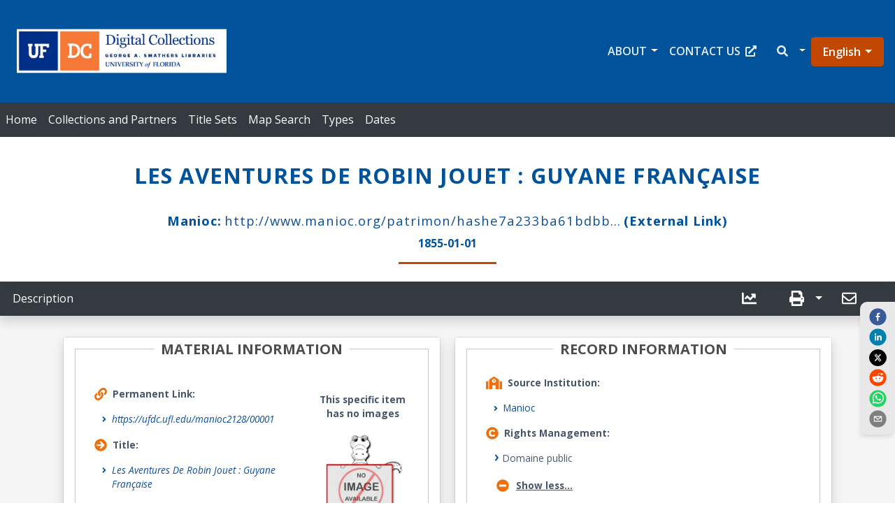

--- FILE ---
content_type: text/css
request_url: https://ufdc.ufl.edu/static/css/main.2f60e01c.css
body_size: 44062
content:
@import url(https://fonts.googleapis.com/css2?family=Libre+Franklin:ital,wght@0,100;0,200;0,300;0,400;0,600;0,700;0,800;0,900;1,100;1,200;1,300;1,600;1,700;1,800;1,900&family=Open+Sans+Condensed:ital,wght@0,300;0,700;1,300&family=Open+Sans:ital,wght@0,300;0,400;0,600;0,700;0,800;1,300;1,400;1,600;1,700;1,800&family=PT+Sans+Caption:wght@400;700&family=PT+Sans+Narrow:wght@400;700&family=PT+Sans:ital,wght@0,400;0,700;1,400;1,700&display=swap);
/*!
 * Bootstrap v4.6.2 (https://getbootstrap.com/)
 * Copyright 2011-2022 The Bootstrap Authors
 * Copyright 2011-2022 Twitter, Inc.
 * Licensed under MIT (https://github.com/twbs/bootstrap/blob/main/LICENSE)
 */:root{--blue:#007bff;--indigo:#6610f2;--purple:#6f42c1;--pink:#e83e8c;--red:#dc3545;--orange:#fd7e14;--yellow:#ffc107;--green:#28a745;--teal:#20c997;--cyan:#17a2b8;--white:#fff;--gray:#6c757d;--gray-dark:#343a40;--primary:#007bff;--secondary:#6c757d;--success:#28a745;--info:#17a2b8;--warning:#ffc107;--danger:#dc3545;--light:#f8f9fa;--dark:#343a40;--breakpoint-xs:0;--breakpoint-sm:576px;--breakpoint-md:768px;--breakpoint-lg:992px;--breakpoint-xl:1200px;--font-family-sans-serif:-apple-system,BlinkMacSystemFont,"Segoe UI",Roboto,"Helvetica Neue",Arial,"Noto Sans","Liberation Sans",sans-serif,"Apple Color Emoji","Segoe UI Emoji","Segoe UI Symbol","Noto Color Emoji";--font-family-monospace:SFMono-Regular,Menlo,Monaco,Consolas,"Liberation Mono","Courier New",monospace}*,:after,:before{box-sizing:border-box}html{-webkit-text-size-adjust:100%;-webkit-tap-highlight-color:transparent;font-family:sans-serif;line-height:1.15}article,aside,figcaption,figure,footer,header,hgroup,main,nav,section{display:block}body{color:#212529;font-family:-apple-system,BlinkMacSystemFont,Segoe UI,Roboto,Helvetica Neue,Arial,Noto Sans,Liberation Sans,sans-serif,Apple Color Emoji,Segoe UI Emoji,Segoe UI Symbol,Noto Color Emoji;font-weight:400;line-height:1.5;text-align:left}[tabindex="-1"]:focus:not(:focus-visible){outline:0!important}hr{box-sizing:initial;height:0;overflow:visible}h1,h2,h3,h4,h5,h6{margin-bottom:.5rem;margin-top:0}p{margin-bottom:1rem;margin-top:0}abbr[data-original-title],abbr[title]{border-bottom:0;cursor:help;text-decoration:underline;-webkit-text-decoration:underline dotted;text-decoration:underline dotted;-webkit-text-decoration-skip-ink:none;text-decoration-skip-ink:none}address{font-style:normal;line-height:inherit}address,dl,ol,ul{margin-bottom:1rem}dl,ol,ul{margin-top:0}ol ol,ol ul,ul ol,ul ul{margin-bottom:0}dt{font-weight:700}dd{margin-bottom:.5rem;margin-left:0}blockquote{margin:0 0 1rem}b,strong{font-weight:bolder}small{font-size:80%}sub,sup{font-size:75%;line-height:0;position:relative;vertical-align:initial}sub{bottom:-.25em}sup{top:-.5em}a{background-color:initial;color:#007bff}a:hover{color:#0056b3;text-decoration:underline}a:not([href]):not([class]),a:not([href]):not([class]):hover{color:inherit;text-decoration:none}code,kbd,pre,samp{font-family:SFMono-Regular,Menlo,Monaco,Consolas,Liberation Mono,Courier New,monospace;font-size:1em}pre{-ms-overflow-style:scrollbar;margin-bottom:1rem;margin-top:0;overflow:auto}figure{margin:0 0 1rem}img{border-style:none}img,svg{vertical-align:middle}svg{overflow:hidden}table{border-collapse:collapse}caption{caption-side:bottom;color:#6c757d;padding-bottom:.75rem;padding-top:.75rem;text-align:left}th{text-align:inherit;text-align:-webkit-match-parent}label{display:inline-block;margin-bottom:.5rem}button{border-radius:0}button:focus:not(:focus-visible){outline:0}button,input,optgroup,select,textarea{font-family:inherit;font-size:inherit;line-height:inherit;margin:0}button,input{overflow:visible}button,select{text-transform:none}[role=button]{cursor:pointer}select{word-wrap:normal}[type=button],[type=reset],[type=submit],button{-webkit-appearance:button}[type=button]:not(:disabled),[type=reset]:not(:disabled),[type=submit]:not(:disabled),button:not(:disabled){cursor:pointer}[type=button]::-moz-focus-inner,[type=reset]::-moz-focus-inner,[type=submit]::-moz-focus-inner,button::-moz-focus-inner{border-style:none;padding:0}input[type=checkbox],input[type=radio]{box-sizing:border-box;padding:0}textarea{overflow:auto;resize:vertical}fieldset{border:0;margin:0;min-width:0;padding:0}legend{color:inherit;display:block;font-size:1.5rem;line-height:inherit;margin-bottom:.5rem;max-width:100%;padding:0;white-space:normal;width:100%}progress{vertical-align:initial}[type=number]::-webkit-inner-spin-button,[type=number]::-webkit-outer-spin-button{height:auto}[type=search]{-webkit-appearance:none;outline-offset:-2px}[type=search]::-webkit-search-decoration{-webkit-appearance:none}::-webkit-file-upload-button{-webkit-appearance:button;font:inherit}output{display:inline-block}summary{cursor:pointer;display:list-item}template{display:none}[hidden]{display:none!important}.h1,.h2,.h3,.h4,.h5,.h6,h1,h2,h3,h4,h5,h6{font-weight:500;line-height:1.2;margin-bottom:.5rem}.h1,h1{font-size:2.5rem}.h2,h2{font-size:2rem}.h3,h3{font-size:1.75rem}.h4,h4{font-size:1.5rem}.h5,h5{font-size:1.25rem}.h6,h6{font-size:1rem}.lead{font-size:1.25rem;font-weight:300}.display-1{font-size:6rem}.display-1,.display-2{font-weight:300;line-height:1.2}.display-2{font-size:5.5rem}.display-3{font-size:4.5rem}.display-3,.display-4{font-weight:300;line-height:1.2}.display-4{font-size:3.5rem}hr{border:0;border-top:1px solid #0000001a;margin-bottom:1rem;margin-top:1rem}.small,small{font-size:.875em;font-weight:400}.mark,mark{background-color:#fcf8e3;padding:.2em}.list-inline,.list-unstyled{list-style:none;padding-left:0}.list-inline-item{display:inline-block}.list-inline-item:not(:last-child){margin-right:.5rem}.initialism{font-size:90%;text-transform:uppercase}.blockquote{font-size:1.25rem;margin-bottom:1rem}.blockquote-footer{color:#6c757d;display:block;font-size:.875em}.blockquote-footer:before{content:"\2014\00A0"}.img-fluid,.img-thumbnail{height:auto;max-width:100%}.img-thumbnail{background-color:#fff;border:1px solid #dee2e6;border-radius:.25rem;padding:.25rem}.figure{display:inline-block}.figure-img{line-height:1;margin-bottom:.5rem}.figure-caption{color:#6c757d;font-size:90%}code{word-wrap:break-word;color:#e83e8c;font-size:87.5%}a>code{color:inherit}kbd{background-color:#212529;border-radius:.2rem;color:#fff;font-size:87.5%;padding:.2rem .4rem}kbd kbd{font-size:100%;font-weight:700;padding:0}pre{color:#212529;display:block;font-size:87.5%}pre code{color:inherit;font-size:inherit;word-break:normal}.pre-scrollable{max-height:340px;overflow-y:scroll}.container,.container-fluid,.container-lg,.container-md,.container-sm,.container-xl{padding-left:15px;padding-right:15px}@media (min-width:576px){.container,.container-sm{max-width:540px}}@media (min-width:768px){.container,.container-md,.container-sm{max-width:720px}}@media (min-width:992px){.container,.container-lg,.container-md,.container-sm{max-width:960px}}@media (min-width:1200px){.container,.container-lg,.container-md,.container-sm,.container-xl{max-width:1140px}}.row{display:flex;flex-wrap:wrap;margin-left:-15px;margin-right:-15px}.no-gutters{margin-left:0;margin-right:0}.no-gutters>.col,.no-gutters>[class*=col-]{padding-left:0;padding-right:0}.col,.col-1,.col-10,.col-11,.col-12,.col-2,.col-3,.col-4,.col-5,.col-6,.col-7,.col-8,.col-9,.col-auto,.col-lg,.col-lg-1,.col-lg-10,.col-lg-11,.col-lg-12,.col-lg-2,.col-lg-3,.col-lg-4,.col-lg-5,.col-lg-6,.col-lg-7,.col-lg-8,.col-lg-9,.col-lg-auto,.col-md,.col-md-1,.col-md-10,.col-md-11,.col-md-12,.col-md-2,.col-md-3,.col-md-4,.col-md-5,.col-md-6,.col-md-7,.col-md-8,.col-md-9,.col-md-auto,.col-sm,.col-sm-1,.col-sm-10,.col-sm-11,.col-sm-12,.col-sm-2,.col-sm-3,.col-sm-4,.col-sm-5,.col-sm-6,.col-sm-7,.col-sm-8,.col-sm-9,.col-sm-auto,.col-xl,.col-xl-1,.col-xl-10,.col-xl-11,.col-xl-12,.col-xl-2,.col-xl-3,.col-xl-4,.col-xl-5,.col-xl-6,.col-xl-7,.col-xl-8,.col-xl-9,.col-xl-auto{padding-left:15px;padding-right:15px;position:relative;width:100%}.col{flex-basis:0;flex-grow:1;max-width:100%}.row-cols-1>*{flex:0 0 100%;max-width:100%}.row-cols-2>*{flex:0 0 50%;max-width:50%}.row-cols-3>*{flex:0 0 33.333333%;max-width:33.333333%}.row-cols-4>*{flex:0 0 25%;max-width:25%}.row-cols-5>*{flex:0 0 20%;max-width:20%}.row-cols-6>*{flex:0 0 16.666667%;max-width:16.666667%}.col-auto{flex:0 0 auto;max-width:100%;width:auto}.col-1{flex:0 0 8.333333%;max-width:8.333333%}.col-2{flex:0 0 16.666667%;max-width:16.666667%}.col-3{flex:0 0 25%;max-width:25%}.col-4{flex:0 0 33.333333%;max-width:33.333333%}.col-5{flex:0 0 41.666667%;max-width:41.666667%}.col-6{flex:0 0 50%;max-width:50%}.col-7{flex:0 0 58.333333%;max-width:58.333333%}.col-8{flex:0 0 66.666667%;max-width:66.666667%}.col-9{flex:0 0 75%;max-width:75%}.col-10{flex:0 0 83.333333%;max-width:83.333333%}.col-11{flex:0 0 91.666667%;max-width:91.666667%}.col-12{flex:0 0 100%;max-width:100%}.order-first{order:-1}.order-last{order:13}.order-0{order:0}.order-1{order:1}.order-2{order:2}.order-3{order:3}.order-4{order:4}.order-5{order:5}.order-6{order:6}.order-7{order:7}.order-8{order:8}.order-9{order:9}.order-10{order:10}.order-11{order:11}.order-12{order:12}.offset-1{margin-left:8.333333%}.offset-2{margin-left:16.666667%}.offset-3{margin-left:25%}.offset-4{margin-left:33.333333%}.offset-5{margin-left:41.666667%}.offset-6{margin-left:50%}.offset-7{margin-left:58.333333%}.offset-8{margin-left:66.666667%}.offset-9{margin-left:75%}.offset-10{margin-left:83.333333%}.offset-11{margin-left:91.666667%}@media (min-width:576px){.col-sm{flex-basis:0;flex-grow:1;max-width:100%}.row-cols-sm-1>*{flex:0 0 100%;max-width:100%}.row-cols-sm-2>*{flex:0 0 50%;max-width:50%}.row-cols-sm-3>*{flex:0 0 33.333333%;max-width:33.333333%}.row-cols-sm-4>*{flex:0 0 25%;max-width:25%}.row-cols-sm-5>*{flex:0 0 20%;max-width:20%}.row-cols-sm-6>*{flex:0 0 16.666667%;max-width:16.666667%}.col-sm-auto{flex:0 0 auto;max-width:100%;width:auto}.col-sm-1{flex:0 0 8.333333%;max-width:8.333333%}.col-sm-2{flex:0 0 16.666667%;max-width:16.666667%}.col-sm-3{flex:0 0 25%;max-width:25%}.col-sm-4{flex:0 0 33.333333%;max-width:33.333333%}.col-sm-5{flex:0 0 41.666667%;max-width:41.666667%}.col-sm-6{flex:0 0 50%;max-width:50%}.col-sm-7{flex:0 0 58.333333%;max-width:58.333333%}.col-sm-8{flex:0 0 66.666667%;max-width:66.666667%}.col-sm-9{flex:0 0 75%;max-width:75%}.col-sm-10{flex:0 0 83.333333%;max-width:83.333333%}.col-sm-11{flex:0 0 91.666667%;max-width:91.666667%}.col-sm-12{flex:0 0 100%;max-width:100%}.order-sm-first{order:-1}.order-sm-last{order:13}.order-sm-0{order:0}.order-sm-1{order:1}.order-sm-2{order:2}.order-sm-3{order:3}.order-sm-4{order:4}.order-sm-5{order:5}.order-sm-6{order:6}.order-sm-7{order:7}.order-sm-8{order:8}.order-sm-9{order:9}.order-sm-10{order:10}.order-sm-11{order:11}.order-sm-12{order:12}.offset-sm-0{margin-left:0}.offset-sm-1{margin-left:8.333333%}.offset-sm-2{margin-left:16.666667%}.offset-sm-3{margin-left:25%}.offset-sm-4{margin-left:33.333333%}.offset-sm-5{margin-left:41.666667%}.offset-sm-6{margin-left:50%}.offset-sm-7{margin-left:58.333333%}.offset-sm-8{margin-left:66.666667%}.offset-sm-9{margin-left:75%}.offset-sm-10{margin-left:83.333333%}.offset-sm-11{margin-left:91.666667%}}@media (min-width:768px){.col-md{flex-basis:0;flex-grow:1;max-width:100%}.row-cols-md-1>*{flex:0 0 100%;max-width:100%}.row-cols-md-2>*{flex:0 0 50%;max-width:50%}.row-cols-md-3>*{flex:0 0 33.333333%;max-width:33.333333%}.row-cols-md-4>*{flex:0 0 25%;max-width:25%}.row-cols-md-5>*{flex:0 0 20%;max-width:20%}.row-cols-md-6>*{flex:0 0 16.666667%;max-width:16.666667%}.col-md-auto{flex:0 0 auto;max-width:100%;width:auto}.col-md-1{flex:0 0 8.333333%;max-width:8.333333%}.col-md-2{flex:0 0 16.666667%;max-width:16.666667%}.col-md-3{flex:0 0 25%;max-width:25%}.col-md-4{flex:0 0 33.333333%;max-width:33.333333%}.col-md-5{flex:0 0 41.666667%;max-width:41.666667%}.col-md-6{flex:0 0 50%;max-width:50%}.col-md-7{flex:0 0 58.333333%;max-width:58.333333%}.col-md-8{flex:0 0 66.666667%;max-width:66.666667%}.col-md-9{flex:0 0 75%;max-width:75%}.col-md-10{flex:0 0 83.333333%;max-width:83.333333%}.col-md-11{flex:0 0 91.666667%;max-width:91.666667%}.col-md-12{flex:0 0 100%;max-width:100%}.order-md-first{order:-1}.order-md-last{order:13}.order-md-0{order:0}.order-md-1{order:1}.order-md-2{order:2}.order-md-3{order:3}.order-md-4{order:4}.order-md-5{order:5}.order-md-6{order:6}.order-md-7{order:7}.order-md-8{order:8}.order-md-9{order:9}.order-md-10{order:10}.order-md-11{order:11}.order-md-12{order:12}.offset-md-0{margin-left:0}.offset-md-1{margin-left:8.333333%}.offset-md-2{margin-left:16.666667%}.offset-md-3{margin-left:25%}.offset-md-4{margin-left:33.333333%}.offset-md-5{margin-left:41.666667%}.offset-md-6{margin-left:50%}.offset-md-7{margin-left:58.333333%}.offset-md-8{margin-left:66.666667%}.offset-md-9{margin-left:75%}.offset-md-10{margin-left:83.333333%}.offset-md-11{margin-left:91.666667%}}@media (min-width:992px){.col-lg{flex-basis:0;flex-grow:1;max-width:100%}.row-cols-lg-1>*{flex:0 0 100%;max-width:100%}.row-cols-lg-2>*{flex:0 0 50%;max-width:50%}.row-cols-lg-3>*{flex:0 0 33.333333%;max-width:33.333333%}.row-cols-lg-4>*{flex:0 0 25%;max-width:25%}.row-cols-lg-5>*{flex:0 0 20%;max-width:20%}.row-cols-lg-6>*{flex:0 0 16.666667%;max-width:16.666667%}.col-lg-auto{flex:0 0 auto;max-width:100%;width:auto}.col-lg-1{flex:0 0 8.333333%;max-width:8.333333%}.col-lg-2{flex:0 0 16.666667%;max-width:16.666667%}.col-lg-3{flex:0 0 25%;max-width:25%}.col-lg-4{flex:0 0 33.333333%;max-width:33.333333%}.col-lg-5{flex:0 0 41.666667%;max-width:41.666667%}.col-lg-6{flex:0 0 50%;max-width:50%}.col-lg-7{flex:0 0 58.333333%;max-width:58.333333%}.col-lg-8{flex:0 0 66.666667%;max-width:66.666667%}.col-lg-9{flex:0 0 75%;max-width:75%}.col-lg-10{flex:0 0 83.333333%;max-width:83.333333%}.col-lg-11{flex:0 0 91.666667%;max-width:91.666667%}.col-lg-12{flex:0 0 100%;max-width:100%}.order-lg-first{order:-1}.order-lg-last{order:13}.order-lg-0{order:0}.order-lg-1{order:1}.order-lg-2{order:2}.order-lg-3{order:3}.order-lg-4{order:4}.order-lg-5{order:5}.order-lg-6{order:6}.order-lg-7{order:7}.order-lg-8{order:8}.order-lg-9{order:9}.order-lg-10{order:10}.order-lg-11{order:11}.order-lg-12{order:12}.offset-lg-0{margin-left:0}.offset-lg-1{margin-left:8.333333%}.offset-lg-2{margin-left:16.666667%}.offset-lg-3{margin-left:25%}.offset-lg-4{margin-left:33.333333%}.offset-lg-5{margin-left:41.666667%}.offset-lg-6{margin-left:50%}.offset-lg-7{margin-left:58.333333%}.offset-lg-8{margin-left:66.666667%}.offset-lg-9{margin-left:75%}.offset-lg-10{margin-left:83.333333%}.offset-lg-11{margin-left:91.666667%}}@media (min-width:1200px){.col-xl{flex-basis:0;flex-grow:1;max-width:100%}.row-cols-xl-1>*{flex:0 0 100%;max-width:100%}.row-cols-xl-2>*{flex:0 0 50%;max-width:50%}.row-cols-xl-3>*{flex:0 0 33.333333%;max-width:33.333333%}.row-cols-xl-4>*{flex:0 0 25%;max-width:25%}.row-cols-xl-5>*{flex:0 0 20%;max-width:20%}.row-cols-xl-6>*{flex:0 0 16.666667%;max-width:16.666667%}.col-xl-auto{flex:0 0 auto;max-width:100%;width:auto}.col-xl-1{flex:0 0 8.333333%;max-width:8.333333%}.col-xl-2{flex:0 0 16.666667%;max-width:16.666667%}.col-xl-3{flex:0 0 25%;max-width:25%}.col-xl-4{flex:0 0 33.333333%;max-width:33.333333%}.col-xl-5{flex:0 0 41.666667%;max-width:41.666667%}.col-xl-6{flex:0 0 50%;max-width:50%}.col-xl-7{flex:0 0 58.333333%;max-width:58.333333%}.col-xl-8{flex:0 0 66.666667%;max-width:66.666667%}.col-xl-9{flex:0 0 75%;max-width:75%}.col-xl-10{flex:0 0 83.333333%;max-width:83.333333%}.col-xl-11{flex:0 0 91.666667%;max-width:91.666667%}.col-xl-12{flex:0 0 100%;max-width:100%}.order-xl-first{order:-1}.order-xl-last{order:13}.order-xl-0{order:0}.order-xl-1{order:1}.order-xl-2{order:2}.order-xl-3{order:3}.order-xl-4{order:4}.order-xl-5{order:5}.order-xl-6{order:6}.order-xl-7{order:7}.order-xl-8{order:8}.order-xl-9{order:9}.order-xl-10{order:10}.order-xl-11{order:11}.order-xl-12{order:12}.offset-xl-0{margin-left:0}.offset-xl-1{margin-left:8.333333%}.offset-xl-2{margin-left:16.666667%}.offset-xl-3{margin-left:25%}.offset-xl-4{margin-left:33.333333%}.offset-xl-5{margin-left:41.666667%}.offset-xl-6{margin-left:50%}.offset-xl-7{margin-left:58.333333%}.offset-xl-8{margin-left:66.666667%}.offset-xl-9{margin-left:75%}.offset-xl-10{margin-left:83.333333%}.offset-xl-11{margin-left:91.666667%}}.table{color:#212529;margin-bottom:1rem;width:100%}.table td,.table th{border-top:1px solid #dee2e6;padding:.75rem;vertical-align:top}.table thead th{border-bottom:2px solid #dee2e6;vertical-align:bottom}.table tbody+tbody{border-top:2px solid #dee2e6}.table-sm td,.table-sm th{padding:.3rem}.table-bordered,.table-bordered td,.table-bordered th{border:1px solid #dee2e6}.table-bordered thead td,.table-bordered thead th{border-bottom-width:2px}.table-borderless tbody+tbody,.table-borderless td,.table-borderless th,.table-borderless thead th{border:0}.table-striped tbody tr:nth-of-type(odd){background-color:#0000000d}.table-hover tbody tr:hover{background-color:rgba(0,0,0,.075);color:#212529}.table-primary,.table-primary>td,.table-primary>th{background-color:#b8daff}.table-primary tbody+tbody,.table-primary td,.table-primary th,.table-primary thead th{border-color:#7abaff}.table-hover .table-primary:hover,.table-hover .table-primary:hover>td,.table-hover .table-primary:hover>th{background-color:#9fcdff}.table-secondary,.table-secondary>td,.table-secondary>th{background-color:#d6d8db}.table-secondary tbody+tbody,.table-secondary td,.table-secondary th,.table-secondary thead th{border-color:#b3b7bb}.table-hover .table-secondary:hover,.table-hover .table-secondary:hover>td,.table-hover .table-secondary:hover>th{background-color:#c8cbcf}.table-success,.table-success>td,.table-success>th{background-color:#c3e6cb}.table-success tbody+tbody,.table-success td,.table-success th,.table-success thead th{border-color:#8fd19e}.table-hover .table-success:hover,.table-hover .table-success:hover>td,.table-hover .table-success:hover>th{background-color:#b1dfbb}.table-info,.table-info>td,.table-info>th{background-color:#bee5eb}.table-info tbody+tbody,.table-info td,.table-info th,.table-info thead th{border-color:#86cfda}.table-hover .table-info:hover,.table-hover .table-info:hover>td,.table-hover .table-info:hover>th{background-color:#abdde5}.table-warning,.table-warning>td,.table-warning>th{background-color:#ffeeba}.table-warning tbody+tbody,.table-warning td,.table-warning th,.table-warning thead th{border-color:#ffdf7e}.table-hover .table-warning:hover,.table-hover .table-warning:hover>td,.table-hover .table-warning:hover>th{background-color:#ffe8a1}.table-danger,.table-danger>td,.table-danger>th{background-color:#f5c6cb}.table-danger tbody+tbody,.table-danger td,.table-danger th,.table-danger thead th{border-color:#ed969e}.table-hover .table-danger:hover,.table-hover .table-danger:hover>td,.table-hover .table-danger:hover>th{background-color:#f1b0b7}.table-light,.table-light>td,.table-light>th{background-color:#fdfdfe}.table-light tbody+tbody,.table-light td,.table-light th,.table-light thead th{border-color:#fbfcfc}.table-hover .table-light:hover,.table-hover .table-light:hover>td,.table-hover .table-light:hover>th{background-color:#ececf6}.table-dark,.table-dark>td,.table-dark>th{background-color:#c6c8ca}.table-dark tbody+tbody,.table-dark td,.table-dark th,.table-dark thead th{border-color:#95999c}.table-hover .table-dark:hover,.table-hover .table-dark:hover>td,.table-hover .table-dark:hover>th{background-color:#b9bbbe}.table-active,.table-active>td,.table-active>th,.table-hover .table-active:hover,.table-hover .table-active:hover>td,.table-hover .table-active:hover>th{background-color:rgba(0,0,0,.075)}.table .thead-dark th{background-color:#343a40;border-color:#454d55;color:#fff}.table .thead-light th{background-color:#e9ecef;border-color:#dee2e6;color:#495057}.table-dark{background-color:#343a40;color:#fff}.table-dark td,.table-dark th,.table-dark thead th{border-color:#454d55}.table-dark.table-bordered{border:0}.table-dark.table-striped tbody tr:nth-of-type(odd){background-color:#ffffff0d}.table-dark.table-hover tbody tr:hover{background-color:hsla(0,0%,100%,.075);color:#fff}@media (max-width:575.98px){.table-responsive-sm{-webkit-overflow-scrolling:touch;display:block;overflow-x:auto;width:100%}.table-responsive-sm>.table-bordered{border:0}}@media (max-width:767.98px){.table-responsive-md{-webkit-overflow-scrolling:touch;display:block;overflow-x:auto;width:100%}.table-responsive-md>.table-bordered{border:0}}@media (max-width:991.98px){.table-responsive-lg{-webkit-overflow-scrolling:touch;display:block;overflow-x:auto;width:100%}.table-responsive-lg>.table-bordered{border:0}}@media (max-width:1199.98px){.table-responsive-xl{-webkit-overflow-scrolling:touch;display:block;overflow-x:auto;width:100%}.table-responsive-xl>.table-bordered{border:0}}.table-responsive{-webkit-overflow-scrolling:touch;display:block;overflow-x:auto;width:100%}.table-responsive>.table-bordered{border:0}.form-control{background-clip:padding-box;background-color:#fff;border:1px solid #ced4da;border-radius:.25rem;color:#495057;display:block;font-size:1rem;font-weight:400;height:calc(1.5em + .75rem + 2px);line-height:1.5;padding:.375rem .75rem;transition:border-color .15s ease-in-out,box-shadow .15s ease-in-out;width:100%}@media (prefers-reduced-motion:reduce){.form-control{transition:none}}.form-control::-ms-expand{background-color:initial;border:0}.form-control:focus{background-color:#fff;border-color:#80bdff;box-shadow:0 0 0 .2rem #007bff40;color:#495057;outline:0}.form-control::placeholder{color:#6c757d;opacity:1}.form-control:disabled,.form-control[readonly]{background-color:#e9ecef;opacity:1}input[type=date].form-control,input[type=datetime-local].form-control,input[type=month].form-control,input[type=time].form-control{-webkit-appearance:none;appearance:none}select.form-control:-moz-focusring{color:#0000;text-shadow:0 0 0 #495057}select.form-control:focus::-ms-value{background-color:#fff;color:#495057}.form-control-file,.form-control-range{display:block;width:100%}.col-form-label{font-size:inherit;line-height:1.5;margin-bottom:0;padding-bottom:calc(.375rem + 1px);padding-top:calc(.375rem + 1px)}.col-form-label-lg{font-size:1.25rem;line-height:1.5;padding-bottom:calc(.5rem + 1px);padding-top:calc(.5rem + 1px)}.col-form-label-sm{font-size:.875rem;line-height:1.5;padding-bottom:calc(.25rem + 1px);padding-top:calc(.25rem + 1px)}.form-control-plaintext{background-color:initial;border:solid #0000;border-width:1px 0;color:#212529;display:block;font-size:1rem;line-height:1.5;margin-bottom:0;padding:.375rem 0;width:100%}.form-control-plaintext.form-control-lg,.form-control-plaintext.form-control-sm{padding-left:0;padding-right:0}.form-control-sm{border-radius:.2rem;font-size:.875rem;height:calc(1.5em + .5rem + 2px);line-height:1.5;padding:.25rem .5rem}.form-control-lg{border-radius:.3rem;font-size:1.25rem;height:calc(1.5em + 1rem + 2px);line-height:1.5;padding:.5rem 1rem}select.form-control[multiple],select.form-control[size],textarea.form-control{height:auto}.form-group{margin-bottom:1rem}.form-text{display:block;margin-top:.25rem}.form-row{display:flex;flex-wrap:wrap;margin-left:-5px;margin-right:-5px}.form-row>.col,.form-row>[class*=col-]{padding-left:5px;padding-right:5px}.form-check{display:block;padding-left:1.25rem;position:relative}.form-check-input{margin-left:-1.25rem;margin-top:.3rem;position:absolute}.form-check-input:disabled~.form-check-label,.form-check-input[disabled]~.form-check-label{color:#6c757d}.form-check-label{margin-bottom:0}.form-check-inline{align-items:center;display:inline-flex;margin-right:.75rem;padding-left:0}.form-check-inline .form-check-input{margin-left:0;margin-right:.3125rem;margin-top:0;position:static}.valid-feedback{color:#28a745;display:none;font-size:.875em;margin-top:.25rem;width:100%}.valid-tooltip{background-color:#28a745e6;border-radius:.25rem;color:#fff;display:none;font-size:.875rem;left:0;line-height:1.5;margin-top:.1rem;max-width:100%;padding:.25rem .5rem;position:absolute;top:100%;z-index:5}.form-row>.col>.valid-tooltip,.form-row>[class*=col-]>.valid-tooltip{left:5px}.is-valid~.valid-feedback,.is-valid~.valid-tooltip,.was-validated :valid~.valid-feedback,.was-validated :valid~.valid-tooltip{display:block}.form-control.is-valid,.was-validated .form-control:valid{background-image:url("data:image/svg+xml;charset=utf-8,%3Csvg xmlns='http://www.w3.org/2000/svg' width='8' height='8'%3E%3Cpath fill='%2328a745' d='M2.3 6.73.6 4.53c-.4-1.04.46-1.4 1.1-.8l1.1 1.4 3.4-3.8c.6-.63 1.6-.27 1.2.7l-4 4.6c-.43.5-.8.4-1.1.1z'/%3E%3C/svg%3E");background-position:right calc(.375em + .1875rem) center;background-repeat:no-repeat;background-size:calc(.75em + .375rem) calc(.75em + .375rem);border-color:#28a745;padding-right:calc(1.5em + .75rem)!important}.form-control.is-valid:focus,.was-validated .form-control:valid:focus{border-color:#28a745;box-shadow:0 0 0 .2rem #28a74540}.was-validated select.form-control:valid,select.form-control.is-valid{background-position:right 1.5rem center;padding-right:3rem!important}.was-validated textarea.form-control:valid,textarea.form-control.is-valid{background-position:top calc(.375em + .1875rem) right calc(.375em + .1875rem);padding-right:calc(1.5em + .75rem)}.custom-select.is-valid,.was-validated .custom-select:valid{background:url("data:image/svg+xml;charset=utf-8,%3Csvg xmlns='http://www.w3.org/2000/svg' width='4' height='5'%3E%3Cpath fill='%23343a40' d='M2 0 0 2h4zm0 5L0 3h4z'/%3E%3C/svg%3E") right .75rem center/8px 10px no-repeat,#fff url("data:image/svg+xml;charset=utf-8,%3Csvg xmlns='http://www.w3.org/2000/svg' width='8' height='8'%3E%3Cpath fill='%2328a745' d='M2.3 6.73.6 4.53c-.4-1.04.46-1.4 1.1-.8l1.1 1.4 3.4-3.8c.6-.63 1.6-.27 1.2.7l-4 4.6c-.43.5-.8.4-1.1.1z'/%3E%3C/svg%3E") center right 1.75rem/calc(.75em + .375rem) calc(.75em + .375rem) no-repeat;border-color:#28a745;padding-right:calc(.75em + 2.3125rem)!important}.custom-select.is-valid:focus,.was-validated .custom-select:valid:focus{border-color:#28a745;box-shadow:0 0 0 .2rem #28a74540}.form-check-input.is-valid~.form-check-label,.was-validated .form-check-input:valid~.form-check-label{color:#28a745}.form-check-input.is-valid~.valid-feedback,.form-check-input.is-valid~.valid-tooltip,.was-validated .form-check-input:valid~.valid-feedback,.was-validated .form-check-input:valid~.valid-tooltip{display:block}.custom-control-input.is-valid~.custom-control-label,.was-validated .custom-control-input:valid~.custom-control-label{color:#28a745}.custom-control-input.is-valid~.custom-control-label:before,.was-validated .custom-control-input:valid~.custom-control-label:before{border-color:#28a745}.custom-control-input.is-valid:checked~.custom-control-label:before,.was-validated .custom-control-input:valid:checked~.custom-control-label:before{background-color:#34ce57;border-color:#34ce57}.custom-control-input.is-valid:focus~.custom-control-label:before,.was-validated .custom-control-input:valid:focus~.custom-control-label:before{box-shadow:0 0 0 .2rem #28a74540}.custom-control-input.is-valid:focus:not(:checked)~.custom-control-label:before,.custom-file-input.is-valid~.custom-file-label,.was-validated .custom-control-input:valid:focus:not(:checked)~.custom-control-label:before,.was-validated .custom-file-input:valid~.custom-file-label{border-color:#28a745}.custom-file-input.is-valid:focus~.custom-file-label,.was-validated .custom-file-input:valid:focus~.custom-file-label{border-color:#28a745;box-shadow:0 0 0 .2rem #28a74540}.invalid-feedback{color:#dc3545;display:none;font-size:.875em;margin-top:.25rem;width:100%}.invalid-tooltip{background-color:#dc3545e6;border-radius:.25rem;color:#fff;display:none;font-size:.875rem;left:0;line-height:1.5;margin-top:.1rem;max-width:100%;padding:.25rem .5rem;position:absolute;top:100%;z-index:5}.form-row>.col>.invalid-tooltip,.form-row>[class*=col-]>.invalid-tooltip{left:5px}.is-invalid~.invalid-feedback,.is-invalid~.invalid-tooltip,.was-validated :invalid~.invalid-feedback,.was-validated :invalid~.invalid-tooltip{display:block}.form-control.is-invalid,.was-validated .form-control:invalid{background-image:url("data:image/svg+xml;charset=utf-8,%3Csvg xmlns='http://www.w3.org/2000/svg' width='12' height='12' fill='none' stroke='%23dc3545'%3E%3Ccircle cx='6' cy='6' r='4.5'/%3E%3Cpath stroke-linejoin='round' d='M5.8 3.6h.4L6 6.5z'/%3E%3Ccircle cx='6' cy='8.2' r='.6' fill='%23dc3545' stroke='none'/%3E%3C/svg%3E");background-position:right calc(.375em + .1875rem) center;background-repeat:no-repeat;background-size:calc(.75em + .375rem) calc(.75em + .375rem);border-color:#dc3545;padding-right:calc(1.5em + .75rem)!important}.form-control.is-invalid:focus,.was-validated .form-control:invalid:focus{border-color:#dc3545;box-shadow:0 0 0 .2rem #dc354540}.was-validated select.form-control:invalid,select.form-control.is-invalid{background-position:right 1.5rem center;padding-right:3rem!important}.was-validated textarea.form-control:invalid,textarea.form-control.is-invalid{background-position:top calc(.375em + .1875rem) right calc(.375em + .1875rem);padding-right:calc(1.5em + .75rem)}.custom-select.is-invalid,.was-validated .custom-select:invalid{background:url("data:image/svg+xml;charset=utf-8,%3Csvg xmlns='http://www.w3.org/2000/svg' width='4' height='5'%3E%3Cpath fill='%23343a40' d='M2 0 0 2h4zm0 5L0 3h4z'/%3E%3C/svg%3E") right .75rem center/8px 10px no-repeat,#fff url("data:image/svg+xml;charset=utf-8,%3Csvg xmlns='http://www.w3.org/2000/svg' width='12' height='12' fill='none' stroke='%23dc3545'%3E%3Ccircle cx='6' cy='6' r='4.5'/%3E%3Cpath stroke-linejoin='round' d='M5.8 3.6h.4L6 6.5z'/%3E%3Ccircle cx='6' cy='8.2' r='.6' fill='%23dc3545' stroke='none'/%3E%3C/svg%3E") center right 1.75rem/calc(.75em + .375rem) calc(.75em + .375rem) no-repeat;border-color:#dc3545;padding-right:calc(.75em + 2.3125rem)!important}.custom-select.is-invalid:focus,.was-validated .custom-select:invalid:focus{border-color:#dc3545;box-shadow:0 0 0 .2rem #dc354540}.form-check-input.is-invalid~.form-check-label,.was-validated .form-check-input:invalid~.form-check-label{color:#dc3545}.form-check-input.is-invalid~.invalid-feedback,.form-check-input.is-invalid~.invalid-tooltip,.was-validated .form-check-input:invalid~.invalid-feedback,.was-validated .form-check-input:invalid~.invalid-tooltip{display:block}.custom-control-input.is-invalid~.custom-control-label,.was-validated .custom-control-input:invalid~.custom-control-label{color:#dc3545}.custom-control-input.is-invalid~.custom-control-label:before,.was-validated .custom-control-input:invalid~.custom-control-label:before{border-color:#dc3545}.custom-control-input.is-invalid:checked~.custom-control-label:before,.was-validated .custom-control-input:invalid:checked~.custom-control-label:before{background-color:#e4606d;border-color:#e4606d}.custom-control-input.is-invalid:focus~.custom-control-label:before,.was-validated .custom-control-input:invalid:focus~.custom-control-label:before{box-shadow:0 0 0 .2rem #dc354540}.custom-control-input.is-invalid:focus:not(:checked)~.custom-control-label:before,.custom-file-input.is-invalid~.custom-file-label,.was-validated .custom-control-input:invalid:focus:not(:checked)~.custom-control-label:before,.was-validated .custom-file-input:invalid~.custom-file-label{border-color:#dc3545}.custom-file-input.is-invalid:focus~.custom-file-label,.was-validated .custom-file-input:invalid:focus~.custom-file-label{border-color:#dc3545;box-shadow:0 0 0 .2rem #dc354540}.form-inline{align-items:center;display:flex;flex-flow:row wrap}.form-inline .form-check{width:100%}@media (min-width:576px){.form-inline label{justify-content:center}.form-inline .form-group,.form-inline label{align-items:center;display:flex;margin-bottom:0}.form-inline .form-group{flex:0 0 auto;flex-flow:row wrap}.form-inline .form-control{display:inline-block;vertical-align:middle;width:auto}.form-inline .form-control-plaintext{display:inline-block}.form-inline .custom-select,.form-inline .input-group{width:auto}.form-inline .form-check{align-items:center;display:flex;justify-content:center;padding-left:0;width:auto}.form-inline .form-check-input{flex-shrink:0;margin-left:0;margin-right:.25rem;margin-top:0;position:relative}.form-inline .custom-control{align-items:center;justify-content:center}.form-inline .custom-control-label{margin-bottom:0}}.btn{background-color:initial;border:1px solid #0000;border-radius:.25rem;color:#212529;display:inline-block;font-size:1rem;font-weight:400;line-height:1.5;padding:.375rem .75rem;text-align:center;transition:color .15s ease-in-out,background-color .15s ease-in-out,border-color .15s ease-in-out,box-shadow .15s ease-in-out;-webkit-user-select:none;user-select:none;vertical-align:middle}@media (prefers-reduced-motion:reduce){.btn{transition:none}}.btn:hover{color:#212529;text-decoration:none}.btn.focus,.btn:focus{box-shadow:0 0 0 .2rem #007bff40;outline:0}.btn.disabled,.btn:disabled{opacity:.65}.btn:not(:disabled):not(.disabled){cursor:pointer}a.btn.disabled,fieldset:disabled a.btn{pointer-events:none}.btn-primary{background-color:#007bff;border-color:#007bff;color:#fff}.btn-primary.focus,.btn-primary:focus,.btn-primary:hover{background-color:#0069d9;border-color:#0062cc;color:#fff}.btn-primary.focus,.btn-primary:focus{box-shadow:0 0 0 .2rem #268fff80}.btn-primary.disabled,.btn-primary:disabled{background-color:#007bff;border-color:#007bff;color:#fff}.btn-primary:not(:disabled):not(.disabled).active,.btn-primary:not(:disabled):not(.disabled):active,.show>.btn-primary.dropdown-toggle{background-color:#0062cc;border-color:#005cbf;color:#fff}.btn-primary:not(:disabled):not(.disabled).active:focus,.btn-primary:not(:disabled):not(.disabled):active:focus,.show>.btn-primary.dropdown-toggle:focus{box-shadow:0 0 0 .2rem #268fff80}.btn-secondary{background-color:#6c757d;border-color:#6c757d;color:#fff}.btn-secondary.focus,.btn-secondary:focus,.btn-secondary:hover{background-color:#5a6268;border-color:#545b62;color:#fff}.btn-secondary.focus,.btn-secondary:focus{box-shadow:0 0 0 .2rem #828a9180}.btn-secondary.disabled,.btn-secondary:disabled{background-color:#6c757d;border-color:#6c757d;color:#fff}.btn-secondary:not(:disabled):not(.disabled).active,.btn-secondary:not(:disabled):not(.disabled):active,.show>.btn-secondary.dropdown-toggle{background-color:#545b62;border-color:#4e555b;color:#fff}.btn-secondary:not(:disabled):not(.disabled).active:focus,.btn-secondary:not(:disabled):not(.disabled):active:focus,.show>.btn-secondary.dropdown-toggle:focus{box-shadow:0 0 0 .2rem #828a9180}.btn-success{background-color:#28a745;border-color:#28a745;color:#fff}.btn-success.focus,.btn-success:focus,.btn-success:hover{background-color:#218838;border-color:#1e7e34;color:#fff}.btn-success.focus,.btn-success:focus{box-shadow:0 0 0 .2rem #48b46180}.btn-success.disabled,.btn-success:disabled{background-color:#28a745;border-color:#28a745;color:#fff}.btn-success:not(:disabled):not(.disabled).active,.btn-success:not(:disabled):not(.disabled):active,.show>.btn-success.dropdown-toggle{background-color:#1e7e34;border-color:#1c7430;color:#fff}.btn-success:not(:disabled):not(.disabled).active:focus,.btn-success:not(:disabled):not(.disabled):active:focus,.show>.btn-success.dropdown-toggle:focus{box-shadow:0 0 0 .2rem #48b46180}.btn-info{background-color:#17a2b8;border-color:#17a2b8;color:#fff}.btn-info.focus,.btn-info:focus,.btn-info:hover{background-color:#138496;border-color:#117a8b}.btn-info.focus,.btn-info:focus{box-shadow:0 0 0 .2rem #3ab0c380;color:#fff}.btn-info.disabled,.btn-info:disabled{background-color:#17a2b8;border-color:#17a2b8}.btn-info:not(:disabled):not(.disabled).active,.btn-info:not(:disabled):not(.disabled):active,.show>.btn-info.dropdown-toggle{background-color:#117a8b;border-color:#10707f}.btn-info:not(:disabled):not(.disabled).active:focus,.btn-info:not(:disabled):not(.disabled):active:focus,.show>.btn-info.dropdown-toggle:focus{box-shadow:0 0 0 .2rem #3ab0c380}.btn-warning{background-color:#ffc107;border-color:#ffc107;color:#212529}.btn-warning.focus,.btn-warning:focus,.btn-warning:hover{background-color:#e0a800;border-color:#d39e00;color:#212529}.btn-warning.focus,.btn-warning:focus{box-shadow:0 0 0 .2rem #deaa0c80}.btn-warning.disabled,.btn-warning:disabled{background-color:#ffc107;border-color:#ffc107;color:#212529}.btn-warning:not(:disabled):not(.disabled).active,.btn-warning:not(:disabled):not(.disabled):active,.show>.btn-warning.dropdown-toggle{background-color:#d39e00;border-color:#c69500;color:#212529}.btn-warning:not(:disabled):not(.disabled).active:focus,.btn-warning:not(:disabled):not(.disabled):active:focus,.show>.btn-warning.dropdown-toggle:focus{box-shadow:0 0 0 .2rem #deaa0c80}.btn-danger{background-color:#dc3545;border-color:#dc3545;color:#fff}.btn-danger.focus,.btn-danger:focus,.btn-danger:hover{background-color:#c82333;border-color:#bd2130;color:#fff}.btn-danger.focus,.btn-danger:focus{box-shadow:0 0 0 .2rem #e1536180}.btn-danger.disabled,.btn-danger:disabled{background-color:#dc3545;border-color:#dc3545;color:#fff}.btn-danger:not(:disabled):not(.disabled).active,.btn-danger:not(:disabled):not(.disabled):active,.show>.btn-danger.dropdown-toggle{background-color:#bd2130;border-color:#b21f2d;color:#fff}.btn-danger:not(:disabled):not(.disabled).active:focus,.btn-danger:not(:disabled):not(.disabled):active:focus,.show>.btn-danger.dropdown-toggle:focus{box-shadow:0 0 0 .2rem #e1536180}.btn-light{background-color:#f8f9fa;border-color:#f8f9fa;color:#212529}.btn-light.focus,.btn-light:focus,.btn-light:hover{background-color:#e2e6ea;border-color:#dae0e5;color:#212529}.btn-light.focus,.btn-light:focus{box-shadow:0 0 0 .2rem #d8d9db80}.btn-light.disabled,.btn-light:disabled{background-color:#f8f9fa;border-color:#f8f9fa;color:#212529}.btn-light:not(:disabled):not(.disabled).active,.btn-light:not(:disabled):not(.disabled):active,.show>.btn-light.dropdown-toggle{background-color:#dae0e5;border-color:#d3d9df;color:#212529}.btn-light:not(:disabled):not(.disabled).active:focus,.btn-light:not(:disabled):not(.disabled):active:focus,.show>.btn-light.dropdown-toggle:focus{box-shadow:0 0 0 .2rem #d8d9db80}.btn-dark{background-color:#343a40;border-color:#343a40;color:#fff}.btn-dark.focus,.btn-dark:focus,.btn-dark:hover{background-color:#23272b;border-color:#1d2124;color:#fff}.btn-dark.focus,.btn-dark:focus{box-shadow:0 0 0 .2rem #52585d80}.btn-dark.disabled,.btn-dark:disabled{background-color:#343a40;border-color:#343a40;color:#fff}.btn-dark:not(:disabled):not(.disabled).active,.btn-dark:not(:disabled):not(.disabled):active,.show>.btn-dark.dropdown-toggle{background-color:#1d2124;border-color:#171a1d;color:#fff}.btn-dark:not(:disabled):not(.disabled).active:focus,.btn-dark:not(:disabled):not(.disabled):active:focus,.show>.btn-dark.dropdown-toggle:focus{box-shadow:0 0 0 .2rem #52585d80}.btn-outline-primary{border-color:#007bff;color:#007bff}.btn-outline-primary:hover{background-color:#007bff;border-color:#007bff;color:#fff}.btn-outline-primary.focus,.btn-outline-primary:focus{box-shadow:0 0 0 .2rem #007bff80}.btn-outline-primary.disabled,.btn-outline-primary:disabled{background-color:initial;color:#007bff}.btn-outline-primary:not(:disabled):not(.disabled).active,.btn-outline-primary:not(:disabled):not(.disabled):active,.show>.btn-outline-primary.dropdown-toggle{background-color:#007bff;border-color:#007bff;color:#fff}.btn-outline-primary:not(:disabled):not(.disabled).active:focus,.btn-outline-primary:not(:disabled):not(.disabled):active:focus,.show>.btn-outline-primary.dropdown-toggle:focus{box-shadow:0 0 0 .2rem #007bff80}.btn-outline-secondary{border-color:#6c757d;color:#6c757d}.btn-outline-secondary:hover{background-color:#6c757d;border-color:#6c757d;color:#fff}.btn-outline-secondary.focus,.btn-outline-secondary:focus{box-shadow:0 0 0 .2rem #6c757d80}.btn-outline-secondary.disabled,.btn-outline-secondary:disabled{background-color:initial;color:#6c757d}.btn-outline-secondary:not(:disabled):not(.disabled).active,.btn-outline-secondary:not(:disabled):not(.disabled):active,.show>.btn-outline-secondary.dropdown-toggle{background-color:#6c757d;border-color:#6c757d;color:#fff}.btn-outline-secondary:not(:disabled):not(.disabled).active:focus,.btn-outline-secondary:not(:disabled):not(.disabled):active:focus,.show>.btn-outline-secondary.dropdown-toggle:focus{box-shadow:0 0 0 .2rem #6c757d80}.btn-outline-success{border-color:#28a745;color:#28a745}.btn-outline-success:hover{background-color:#28a745;border-color:#28a745;color:#fff}.btn-outline-success.focus,.btn-outline-success:focus{box-shadow:0 0 0 .2rem #28a74580}.btn-outline-success.disabled,.btn-outline-success:disabled{background-color:initial;color:#28a745}.btn-outline-success:not(:disabled):not(.disabled).active,.btn-outline-success:not(:disabled):not(.disabled):active,.show>.btn-outline-success.dropdown-toggle{background-color:#28a745;border-color:#28a745}.btn-outline-success:not(:disabled):not(.disabled).active:focus,.btn-outline-success:not(:disabled):not(.disabled):active:focus,.show>.btn-outline-success.dropdown-toggle:focus{box-shadow:0 0 0 .2rem #28a74580}.btn-outline-info{border-color:#17a2b8;color:#17a2b8}.btn-outline-info:hover{background-color:#17a2b8;border-color:#17a2b8}.btn-outline-info.focus,.btn-outline-info:focus{box-shadow:0 0 0 .2rem #17a2b880}.btn-outline-info.disabled,.btn-outline-info:disabled{background-color:initial;color:#17a2b8}.btn-outline-info:not(:disabled):not(.disabled).active,.btn-outline-info:not(:disabled):not(.disabled):active,.show>.btn-outline-info.dropdown-toggle{background-color:#17a2b8;border-color:#17a2b8}.btn-outline-info:not(:disabled):not(.disabled).active:focus,.btn-outline-info:not(:disabled):not(.disabled):active:focus,.show>.btn-outline-info.dropdown-toggle:focus{box-shadow:0 0 0 .2rem #17a2b880}.btn-outline-warning{border-color:#ffc107;color:#ffc107}.btn-outline-warning:hover{background-color:#ffc107;border-color:#ffc107;color:#212529}.btn-outline-warning.focus,.btn-outline-warning:focus{box-shadow:0 0 0 .2rem #ffc10780}.btn-outline-warning.disabled,.btn-outline-warning:disabled{background-color:initial;color:#ffc107}.btn-outline-warning:not(:disabled):not(.disabled).active,.btn-outline-warning:not(:disabled):not(.disabled):active,.show>.btn-outline-warning.dropdown-toggle{background-color:#ffc107;border-color:#ffc107;color:#212529}.btn-outline-warning:not(:disabled):not(.disabled).active:focus,.btn-outline-warning:not(:disabled):not(.disabled):active:focus,.show>.btn-outline-warning.dropdown-toggle:focus{box-shadow:0 0 0 .2rem #ffc10780}.btn-outline-danger{border-color:#dc3545;color:#dc3545}.btn-outline-danger:hover{background-color:#dc3545;border-color:#dc3545;color:#fff}.btn-outline-danger.focus,.btn-outline-danger:focus{box-shadow:0 0 0 .2rem #dc354580}.btn-outline-danger.disabled,.btn-outline-danger:disabled{background-color:initial;color:#dc3545}.btn-outline-danger:not(:disabled):not(.disabled).active,.btn-outline-danger:not(:disabled):not(.disabled):active,.show>.btn-outline-danger.dropdown-toggle{background-color:#dc3545;border-color:#dc3545;color:#fff}.btn-outline-danger:not(:disabled):not(.disabled).active:focus,.btn-outline-danger:not(:disabled):not(.disabled):active:focus,.show>.btn-outline-danger.dropdown-toggle:focus{box-shadow:0 0 0 .2rem #dc354580}.btn-outline-light{border-color:#f8f9fa;color:#f8f9fa}.btn-outline-light:hover{background-color:#f8f9fa;border-color:#f8f9fa;color:#212529}.btn-outline-light.focus,.btn-outline-light:focus{box-shadow:0 0 0 .2rem #f8f9fa80}.btn-outline-light.disabled,.btn-outline-light:disabled{background-color:initial;color:#f8f9fa}.btn-outline-light:not(:disabled):not(.disabled).active,.btn-outline-light:not(:disabled):not(.disabled):active,.show>.btn-outline-light.dropdown-toggle{background-color:#f8f9fa;border-color:#f8f9fa;color:#212529}.btn-outline-light:not(:disabled):not(.disabled).active:focus,.btn-outline-light:not(:disabled):not(.disabled):active:focus,.show>.btn-outline-light.dropdown-toggle:focus{box-shadow:0 0 0 .2rem #f8f9fa80}.btn-outline-dark{border-color:#343a40;color:#343a40}.btn-outline-dark:hover{background-color:#343a40;border-color:#343a40;color:#fff}.btn-outline-dark.focus,.btn-outline-dark:focus{box-shadow:0 0 0 .2rem #343a4080}.btn-outline-dark.disabled,.btn-outline-dark:disabled{background-color:initial;color:#343a40}.btn-outline-dark:not(:disabled):not(.disabled).active,.btn-outline-dark:not(:disabled):not(.disabled):active,.show>.btn-outline-dark.dropdown-toggle{background-color:#343a40;border-color:#343a40;color:#fff}.btn-outline-dark:not(:disabled):not(.disabled).active:focus,.btn-outline-dark:not(:disabled):not(.disabled):active:focus,.show>.btn-outline-dark.dropdown-toggle:focus{box-shadow:0 0 0 .2rem #343a4080}.btn-link{color:#007bff;font-weight:400;text-decoration:none}.btn-link:hover{color:#0056b3}.btn-link.focus,.btn-link:focus,.btn-link:hover{text-decoration:underline}.btn-link.disabled,.btn-link:disabled{color:#6c757d;pointer-events:none}.btn-group-lg>.btn,.btn-lg{border-radius:.3rem;font-size:1.25rem;line-height:1.5;padding:.5rem 1rem}.btn-group-sm>.btn,.btn-sm{border-radius:.2rem;font-size:.875rem;line-height:1.5;padding:.25rem .5rem}.btn-block{display:block;width:100%}.btn-block+.btn-block{margin-top:.5rem}input[type=button].btn-block,input[type=reset].btn-block,input[type=submit].btn-block{width:100%}.fade{transition:opacity .15s linear}@media (prefers-reduced-motion:reduce){.fade{transition:none}}.fade:not(.show){opacity:0}.collapse:not(.show){display:none}.collapsing{height:0;overflow:hidden;position:relative;transition:height .35s ease}@media (prefers-reduced-motion:reduce){.collapsing{transition:none}}.collapsing.width{height:auto;transition:width .35s ease;width:0}@media (prefers-reduced-motion:reduce){.collapsing.width{transition:none}}.dropdown,.dropleft,.dropright,.dropup{position:relative}.dropdown-toggle{white-space:nowrap}.dropdown-toggle:after{border-bottom:0;border-left:.3em solid #0000;border-right:.3em solid #0000;border-top:.3em solid;content:"";display:inline-block;margin-left:.255em;vertical-align:.255em}.dropdown-toggle:empty:after{margin-left:0}.dropdown-menu{background-clip:padding-box;background-color:#fff;border:1px solid #00000026;border-radius:.25rem;color:#212529;display:none;float:left;font-size:1rem;left:0;list-style:none;margin:.125rem 0 0;min-width:10rem;padding:.5rem 0;position:absolute;text-align:left;top:100%;z-index:1000}.dropdown-menu-left{left:0;right:auto}.dropdown-menu-right{left:auto;right:0}@media (min-width:576px){.dropdown-menu-sm-left{left:0;right:auto}.dropdown-menu-sm-right{left:auto;right:0}}@media (min-width:768px){.dropdown-menu-md-left{left:0;right:auto}.dropdown-menu-md-right{left:auto;right:0}}@media (min-width:992px){.dropdown-menu-lg-left{left:0;right:auto}.dropdown-menu-lg-right{left:auto;right:0}}@media (min-width:1200px){.dropdown-menu-xl-left{left:0;right:auto}.dropdown-menu-xl-right{left:auto;right:0}}.dropup .dropdown-menu{bottom:100%;margin-bottom:.125rem;margin-top:0;top:auto}.dropup .dropdown-toggle:after{border-bottom:.3em solid;border-left:.3em solid #0000;border-right:.3em solid #0000;border-top:0;content:"";display:inline-block;margin-left:.255em;vertical-align:.255em}.dropup .dropdown-toggle:empty:after{margin-left:0}.dropright .dropdown-menu{left:100%;margin-left:.125rem;margin-top:0;right:auto;top:0}.dropright .dropdown-toggle:after{border-bottom:.3em solid #0000;border-left:.3em solid;border-right:0;border-top:.3em solid #0000;content:"";display:inline-block;margin-left:.255em;vertical-align:.255em}.dropright .dropdown-toggle:empty:after{margin-left:0}.dropright .dropdown-toggle:after{vertical-align:0}.dropleft .dropdown-menu{left:auto;margin-right:.125rem;margin-top:0;right:100%;top:0}.dropleft .dropdown-toggle:after{content:"";display:inline-block;display:none;margin-left:.255em;vertical-align:.255em}.dropleft .dropdown-toggle:before{border-bottom:.3em solid #0000;border-right:.3em solid;border-top:.3em solid #0000;content:"";display:inline-block;margin-right:.255em;vertical-align:.255em}.dropleft .dropdown-toggle:empty:after{margin-left:0}.dropleft .dropdown-toggle:before{vertical-align:0}.dropdown-menu[x-placement^=bottom],.dropdown-menu[x-placement^=left],.dropdown-menu[x-placement^=right],.dropdown-menu[x-placement^=top]{bottom:auto;right:auto}.dropdown-divider{border-top:1px solid #e9ecef;height:0;margin:.5rem 0;overflow:hidden}.dropdown-item{background-color:initial;border:0;clear:both;color:#212529;display:block;font-weight:400;padding:.25rem 1.5rem;text-align:inherit;white-space:nowrap;width:100%}.dropdown-item:focus,.dropdown-item:hover{background-color:#e9ecef;color:#16181b;text-decoration:none}.dropdown-item.active,.dropdown-item:active{background-color:#007bff;color:#fff;text-decoration:none}.dropdown-item.disabled,.dropdown-item:disabled{background-color:initial;color:#adb5bd;pointer-events:none}.dropdown-menu.show{display:block}.dropdown-header{color:#6c757d;display:block;font-size:.875rem;margin-bottom:0;padding:.5rem 1.5rem;white-space:nowrap}.dropdown-item-text{color:#212529;display:block;padding:.25rem 1.5rem}.btn-group,.btn-group-vertical{display:inline-flex;position:relative;vertical-align:middle}.btn-group-vertical>.btn,.btn-group>.btn{flex:1 1 auto;position:relative}.btn-group-vertical>.btn.active,.btn-group-vertical>.btn:active,.btn-group-vertical>.btn:focus,.btn-group-vertical>.btn:hover,.btn-group>.btn.active,.btn-group>.btn:active,.btn-group>.btn:focus,.btn-group>.btn:hover{z-index:1}.btn-toolbar{display:flex;flex-wrap:wrap;justify-content:flex-start}.btn-toolbar .input-group{width:auto}.btn-group>.btn-group:not(:first-child),.btn-group>.btn:not(:first-child){margin-left:-1px}.btn-group>.btn-group:not(:last-child)>.btn,.btn-group>.btn:not(:last-child):not(.dropdown-toggle){border-bottom-right-radius:0;border-top-right-radius:0}.btn-group>.btn-group:not(:first-child)>.btn,.btn-group>.btn:not(:first-child){border-bottom-left-radius:0;border-top-left-radius:0}.dropdown-toggle-split{padding-left:.5625rem;padding-right:.5625rem}.dropdown-toggle-split:after,.dropright .dropdown-toggle-split:after,.dropup .dropdown-toggle-split:after{margin-left:0}.dropleft .dropdown-toggle-split:before{margin-right:0}.btn-group-sm>.btn+.dropdown-toggle-split,.btn-sm+.dropdown-toggle-split{padding-left:.375rem;padding-right:.375rem}.btn-group-lg>.btn+.dropdown-toggle-split,.btn-lg+.dropdown-toggle-split{padding-left:.75rem;padding-right:.75rem}.btn-group-vertical{align-items:flex-start;flex-direction:column;justify-content:center}.btn-group-vertical>.btn,.btn-group-vertical>.btn-group{width:100%}.btn-group-vertical>.btn-group:not(:first-child),.btn-group-vertical>.btn:not(:first-child){margin-top:-1px}.btn-group-vertical>.btn-group:not(:last-child)>.btn,.btn-group-vertical>.btn:not(:last-child):not(.dropdown-toggle){border-bottom-left-radius:0;border-bottom-right-radius:0}.btn-group-vertical>.btn-group:not(:first-child)>.btn,.btn-group-vertical>.btn:not(:first-child){border-top-left-radius:0;border-top-right-radius:0}.btn-group-toggle>.btn,.btn-group-toggle>.btn-group>.btn{margin-bottom:0}.btn-group-toggle>.btn input[type=checkbox],.btn-group-toggle>.btn input[type=radio],.btn-group-toggle>.btn-group>.btn input[type=checkbox],.btn-group-toggle>.btn-group>.btn input[type=radio]{clip:rect(0,0,0,0);pointer-events:none;position:absolute}.input-group{align-items:stretch;display:flex;flex-wrap:wrap;position:relative;width:100%}.input-group>.custom-file,.input-group>.custom-select,.input-group>.form-control,.input-group>.form-control-plaintext{flex:1 1 auto;margin-bottom:0;min-width:0;position:relative;width:1%}.input-group>.custom-file+.custom-file,.input-group>.custom-file+.custom-select,.input-group>.custom-file+.form-control,.input-group>.custom-select+.custom-file,.input-group>.custom-select+.custom-select,.input-group>.custom-select+.form-control,.input-group>.form-control+.custom-file,.input-group>.form-control+.custom-select,.input-group>.form-control+.form-control,.input-group>.form-control-plaintext+.custom-file,.input-group>.form-control-plaintext+.custom-select,.input-group>.form-control-plaintext+.form-control{margin-left:-1px}.input-group>.custom-file .custom-file-input:focus~.custom-file-label,.input-group>.custom-select:focus,.input-group>.form-control:focus{z-index:3}.input-group>.custom-file .custom-file-input:focus{z-index:4}.input-group>.custom-select:not(:first-child),.input-group>.form-control:not(:first-child){border-bottom-left-radius:0;border-top-left-radius:0}.input-group>.custom-file{align-items:center;display:flex}.input-group>.custom-file:not(:last-child) .custom-file-label,.input-group>.custom-file:not(:last-child) .custom-file-label:after{border-bottom-right-radius:0;border-top-right-radius:0}.input-group>.custom-file:not(:first-child) .custom-file-label{border-bottom-left-radius:0;border-top-left-radius:0}.input-group.has-validation>.custom-file:nth-last-child(n+3) .custom-file-label,.input-group.has-validation>.custom-file:nth-last-child(n+3) .custom-file-label:after,.input-group.has-validation>.custom-select:nth-last-child(n+3),.input-group.has-validation>.form-control:nth-last-child(n+3),.input-group:not(.has-validation)>.custom-file:not(:last-child) .custom-file-label,.input-group:not(.has-validation)>.custom-file:not(:last-child) .custom-file-label:after,.input-group:not(.has-validation)>.custom-select:not(:last-child),.input-group:not(.has-validation)>.form-control:not(:last-child){border-bottom-right-radius:0;border-top-right-radius:0}.input-group-append,.input-group-prepend{display:flex}.input-group-append .btn,.input-group-prepend .btn{position:relative;z-index:2}.input-group-append .btn:focus,.input-group-prepend .btn:focus{z-index:3}.input-group-append .btn+.btn,.input-group-append .btn+.input-group-text,.input-group-append .input-group-text+.btn,.input-group-append .input-group-text+.input-group-text,.input-group-prepend .btn+.btn,.input-group-prepend .btn+.input-group-text,.input-group-prepend .input-group-text+.btn,.input-group-prepend .input-group-text+.input-group-text{margin-left:-1px}.input-group-prepend{margin-right:-1px}.input-group-append{margin-left:-1px}.input-group-text{align-items:center;background-color:#e9ecef;border:1px solid #ced4da;border-radius:.25rem;color:#495057;display:flex;font-size:1rem;font-weight:400;line-height:1.5;margin-bottom:0;padding:.375rem .75rem;text-align:center;white-space:nowrap}.input-group-text input[type=checkbox],.input-group-text input[type=radio]{margin-top:0}.input-group-lg>.custom-select,.input-group-lg>.form-control:not(textarea){height:calc(1.5em + 1rem + 2px)}.input-group-lg>.custom-select,.input-group-lg>.form-control,.input-group-lg>.input-group-append>.btn,.input-group-lg>.input-group-append>.input-group-text,.input-group-lg>.input-group-prepend>.btn,.input-group-lg>.input-group-prepend>.input-group-text{border-radius:.3rem;font-size:1.25rem;line-height:1.5;padding:.5rem 1rem}.input-group-sm>.custom-select,.input-group-sm>.form-control:not(textarea){height:calc(1.5em + .5rem + 2px)}.input-group-sm>.custom-select,.input-group-sm>.form-control,.input-group-sm>.input-group-append>.btn,.input-group-sm>.input-group-append>.input-group-text,.input-group-sm>.input-group-prepend>.btn,.input-group-sm>.input-group-prepend>.input-group-text{border-radius:.2rem;font-size:.875rem;line-height:1.5;padding:.25rem .5rem}.input-group-lg>.custom-select,.input-group-sm>.custom-select{padding-right:1.75rem}.input-group.has-validation>.input-group-append:nth-last-child(n+3)>.btn,.input-group.has-validation>.input-group-append:nth-last-child(n+3)>.input-group-text,.input-group:not(.has-validation)>.input-group-append:not(:last-child)>.btn,.input-group:not(.has-validation)>.input-group-append:not(:last-child)>.input-group-text,.input-group>.input-group-append:last-child>.btn:not(:last-child):not(.dropdown-toggle),.input-group>.input-group-append:last-child>.input-group-text:not(:last-child),.input-group>.input-group-prepend>.btn,.input-group>.input-group-prepend>.input-group-text{border-bottom-right-radius:0;border-top-right-radius:0}.input-group>.input-group-append>.btn,.input-group>.input-group-append>.input-group-text,.input-group>.input-group-prepend:first-child>.btn:not(:first-child),.input-group>.input-group-prepend:first-child>.input-group-text:not(:first-child),.input-group>.input-group-prepend:not(:first-child)>.btn,.input-group>.input-group-prepend:not(:first-child)>.input-group-text{border-bottom-left-radius:0;border-top-left-radius:0}.custom-control{display:block;min-height:1.5rem;padding-left:1.5rem;position:relative;-webkit-print-color-adjust:exact;print-color-adjust:exact;z-index:1}.custom-control-inline{display:inline-flex;margin-right:1rem}.custom-control-input{height:1.25rem;left:0;opacity:0;position:absolute;width:1rem;z-index:-1}.custom-control-input:checked~.custom-control-label:before{background-color:#007bff;border-color:#007bff;color:#fff}.custom-control-input:focus~.custom-control-label:before{box-shadow:0 0 0 .2rem #007bff40}.custom-control-input:focus:not(:checked)~.custom-control-label:before{border-color:#80bdff}.custom-control-input:not(:disabled):active~.custom-control-label:before{background-color:#b3d7ff;border-color:#b3d7ff;color:#fff}.custom-control-input:disabled~.custom-control-label,.custom-control-input[disabled]~.custom-control-label{color:#6c757d}.custom-control-input:disabled~.custom-control-label:before,.custom-control-input[disabled]~.custom-control-label:before{background-color:#e9ecef}.custom-control-label{margin-bottom:0;position:relative;vertical-align:top}.custom-control-label:before{background-color:#fff;border:1px solid #adb5bd;pointer-events:none}.custom-control-label:after,.custom-control-label:before{content:"";display:block;height:1rem;left:-1.5rem;position:absolute;top:.25rem;width:1rem}.custom-control-label:after{background:50%/50% 50% no-repeat}.custom-checkbox .custom-control-label:before{border-radius:.25rem}.custom-checkbox .custom-control-input:checked~.custom-control-label:after{background-image:url("data:image/svg+xml;charset=utf-8,%3Csvg xmlns='http://www.w3.org/2000/svg' width='8' height='8'%3E%3Cpath fill='%23fff' d='m6.564.75-3.59 3.612-1.538-1.55L0 4.26l2.974 2.99L8 2.193z'/%3E%3C/svg%3E")}.custom-checkbox .custom-control-input:indeterminate~.custom-control-label:before{background-color:#007bff;border-color:#007bff}.custom-checkbox .custom-control-input:indeterminate~.custom-control-label:after{background-image:url("data:image/svg+xml;charset=utf-8,%3Csvg xmlns='http://www.w3.org/2000/svg' width='4' height='4'%3E%3Cpath stroke='%23fff' d='M0 2h4'/%3E%3C/svg%3E")}.custom-checkbox .custom-control-input:disabled:checked~.custom-control-label:before,.custom-checkbox .custom-control-input:disabled:indeterminate~.custom-control-label:before{background-color:#007bff80}.custom-radio .custom-control-label:before{border-radius:50%}.custom-radio .custom-control-input:checked~.custom-control-label:after{background-image:url("data:image/svg+xml;charset=utf-8,%3Csvg xmlns='http://www.w3.org/2000/svg' width='12' height='12' viewBox='-4 -4 8 8'%3E%3Ccircle r='3' fill='%23fff'/%3E%3C/svg%3E")}.custom-radio .custom-control-input:disabled:checked~.custom-control-label:before{background-color:#007bff80}.custom-switch{padding-left:2.25rem}.custom-switch .custom-control-label:before{border-radius:.5rem;left:-2.25rem;pointer-events:all;width:1.75rem}.custom-switch .custom-control-label:after{background-color:#adb5bd;border-radius:.5rem;height:calc(1rem - 4px);left:calc(-2.25rem + 2px);top:calc(.25rem + 2px);transition:transform .15s ease-in-out,background-color .15s ease-in-out,border-color .15s ease-in-out,box-shadow .15s ease-in-out;width:calc(1rem - 4px)}@media (prefers-reduced-motion:reduce){.custom-switch .custom-control-label:after{transition:none}}.custom-switch .custom-control-input:checked~.custom-control-label:after{background-color:#fff;transform:translateX(.75rem)}.custom-switch .custom-control-input:disabled:checked~.custom-control-label:before{background-color:#007bff80}.custom-select{-webkit-appearance:none;appearance:none;background:#fff url("data:image/svg+xml;charset=utf-8,%3Csvg xmlns='http://www.w3.org/2000/svg' width='4' height='5'%3E%3Cpath fill='%23343a40' d='M2 0 0 2h4zm0 5L0 3h4z'/%3E%3C/svg%3E") right .75rem center/8px 10px no-repeat;border:1px solid #ced4da;border-radius:.25rem;color:#495057;display:inline-block;font-size:1rem;font-weight:400;height:calc(1.5em + .75rem + 2px);line-height:1.5;padding:.375rem 1.75rem .375rem .75rem;vertical-align:middle;width:100%}.custom-select:focus{border-color:#80bdff;box-shadow:0 0 0 .2rem #007bff40;outline:0}.custom-select:focus::-ms-value{background-color:#fff;color:#495057}.custom-select[multiple],.custom-select[size]:not([size="1"]){background-image:none;height:auto;padding-right:.75rem}.custom-select:disabled{background-color:#e9ecef;color:#6c757d}.custom-select::-ms-expand{display:none}.custom-select:-moz-focusring{color:#0000;text-shadow:0 0 0 #495057}.custom-select-sm{font-size:.875rem;height:calc(1.5em + .5rem + 2px);padding-bottom:.25rem;padding-left:.5rem;padding-top:.25rem}.custom-select-lg{font-size:1.25rem;height:calc(1.5em + 1rem + 2px);padding-bottom:.5rem;padding-left:1rem;padding-top:.5rem}.custom-file{display:inline-block;margin-bottom:0}.custom-file,.custom-file-input{height:calc(1.5em + .75rem + 2px);position:relative;width:100%}.custom-file-input{margin:0;opacity:0;overflow:hidden;z-index:2}.custom-file-input:focus~.custom-file-label{border-color:#80bdff;box-shadow:0 0 0 .2rem #007bff40}.custom-file-input:disabled~.custom-file-label,.custom-file-input[disabled]~.custom-file-label{background-color:#e9ecef}.custom-file-input:lang(en)~.custom-file-label:after{content:"Browse"}.custom-file-input~.custom-file-label[data-browse]:after{content:attr(data-browse)}.custom-file-label{background-color:#fff;border:1px solid #ced4da;border-radius:.25rem;font-weight:400;height:calc(1.5em + .75rem + 2px);left:0;overflow:hidden;z-index:1}.custom-file-label,.custom-file-label:after{color:#495057;line-height:1.5;padding:.375rem .75rem;position:absolute;right:0;top:0}.custom-file-label:after{background-color:#e9ecef;border-left:inherit;border-radius:0 .25rem .25rem 0;bottom:0;content:"Browse";display:block;height:calc(1.5em + .75rem);z-index:3}.custom-range{-webkit-appearance:none;appearance:none;background-color:initial;height:1.4rem;padding:0;width:100%}.custom-range:focus{outline:0}.custom-range:focus::-webkit-slider-thumb{box-shadow:0 0 0 1px #fff,0 0 0 .2rem #007bff40}.custom-range:focus::-moz-range-thumb{box-shadow:0 0 0 1px #fff,0 0 0 .2rem #007bff40}.custom-range:focus::-ms-thumb{box-shadow:0 0 0 1px #fff,0 0 0 .2rem #007bff40}.custom-range::-moz-focus-outer{border:0}.custom-range::-webkit-slider-thumb{-webkit-appearance:none;appearance:none;background-color:#007bff;border:0;border-radius:1rem;height:1rem;margin-top:-.25rem;-webkit-transition:background-color .15s ease-in-out,border-color .15s ease-in-out,box-shadow .15s ease-in-out;transition:background-color .15s ease-in-out,border-color .15s ease-in-out,box-shadow .15s ease-in-out;width:1rem}@media (prefers-reduced-motion:reduce){.custom-range::-webkit-slider-thumb{-webkit-transition:none;transition:none}}.custom-range::-webkit-slider-thumb:active{background-color:#b3d7ff}.custom-range::-webkit-slider-runnable-track{background-color:#dee2e6;border-color:#0000;border-radius:1rem;color:#0000;cursor:pointer;height:.5rem;width:100%}.custom-range::-moz-range-thumb{appearance:none;background-color:#007bff;border:0;border-radius:1rem;height:1rem;-moz-transition:background-color .15s ease-in-out,border-color .15s ease-in-out,box-shadow .15s ease-in-out;transition:background-color .15s ease-in-out,border-color .15s ease-in-out,box-shadow .15s ease-in-out;width:1rem}@media (prefers-reduced-motion:reduce){.custom-range::-moz-range-thumb{-moz-transition:none;transition:none}}.custom-range::-moz-range-thumb:active{background-color:#b3d7ff}.custom-range::-moz-range-track{background-color:#dee2e6;border-color:#0000;border-radius:1rem;color:#0000;cursor:pointer;height:.5rem;width:100%}.custom-range::-ms-thumb{appearance:none;background-color:#007bff;border:0;border-radius:1rem;height:1rem;margin-left:.2rem;margin-right:.2rem;margin-top:0;-ms-transition:background-color .15s ease-in-out,border-color .15s ease-in-out,box-shadow .15s ease-in-out;transition:background-color .15s ease-in-out,border-color .15s ease-in-out,box-shadow .15s ease-in-out;width:1rem}@media (prefers-reduced-motion:reduce){.custom-range::-ms-thumb{-ms-transition:none;transition:none}}.custom-range::-ms-thumb:active{background-color:#b3d7ff}.custom-range::-ms-track{background-color:initial;border-color:#0000;border-width:.5rem;color:#0000;cursor:pointer;height:.5rem;width:100%}.custom-range::-ms-fill-lower,.custom-range::-ms-fill-upper{background-color:#dee2e6;border-radius:1rem}.custom-range::-ms-fill-upper{margin-right:15px}.custom-range:disabled::-webkit-slider-thumb{background-color:#adb5bd}.custom-range:disabled::-webkit-slider-runnable-track{cursor:default}.custom-range:disabled::-moz-range-thumb{background-color:#adb5bd}.custom-range:disabled::-moz-range-track{cursor:default}.custom-range:disabled::-ms-thumb{background-color:#adb5bd}.custom-control-label:before,.custom-file-label,.custom-select{transition:background-color .15s ease-in-out,border-color .15s ease-in-out,box-shadow .15s ease-in-out}@media (prefers-reduced-motion:reduce){.custom-control-label:before,.custom-file-label,.custom-select{transition:none}}.nav{display:flex;flex-wrap:wrap;list-style:none;margin-bottom:0;padding-left:0}.nav-link{display:block;padding:.5rem 1rem}.nav-link:focus,.nav-link:hover{text-decoration:none}.nav-link.disabled{color:#6c757d;cursor:default;pointer-events:none}.nav-tabs{border-bottom:1px solid #dee2e6}.nav-tabs .nav-link{background-color:initial;border:1px solid #0000;border-top-left-radius:.25rem;border-top-right-radius:.25rem;margin-bottom:-1px}.nav-tabs .nav-link:focus,.nav-tabs .nav-link:hover{border-color:#e9ecef #e9ecef #dee2e6;isolation:isolate}.nav-tabs .nav-link.disabled{background-color:initial;border-color:#0000;color:#6c757d}.nav-tabs .nav-item.show .nav-link,.nav-tabs .nav-link.active{background-color:#fff;border-color:#dee2e6 #dee2e6 #fff;color:#495057}.nav-tabs .dropdown-menu{border-top-left-radius:0;border-top-right-radius:0;margin-top:-1px}.nav-pills .nav-link{background:0 0;border:0;border-radius:.25rem}.nav-pills .nav-link.active,.nav-pills .show>.nav-link{background-color:#007bff;color:#fff}.nav-fill .nav-item,.nav-fill>.nav-link{flex:1 1 auto;text-align:center}.nav-justified .nav-item,.nav-justified>.nav-link{flex-basis:0;flex-grow:1;text-align:center}.tab-content>.tab-pane{display:none}.tab-content>.active{display:block}.navbar{padding:.5rem 1rem;position:relative}.navbar,.navbar .container,.navbar .container-fluid,.navbar .container-lg,.navbar .container-md,.navbar .container-sm,.navbar .container-xl{align-items:center;display:flex;flex-wrap:wrap;justify-content:space-between}.navbar-brand{padding-bottom:.3125rem;padding-top:.3125rem}.navbar-brand:focus,.navbar-brand:hover{text-decoration:none}.navbar-nav{display:flex;flex-direction:column;list-style:none;margin-bottom:0;padding-left:0}.navbar-nav .nav-link{padding-left:0;padding-right:0}.navbar-nav .dropdown-menu{float:none;position:static}.navbar-text{display:inline-block;padding-bottom:.5rem;padding-top:.5rem}.navbar-collapse{align-items:center;flex-basis:100%;flex-grow:1}.navbar-toggler{background-color:initial;border:1px solid #0000;border-radius:.25rem;font-size:1.25rem;line-height:1;padding:.25rem .75rem}.navbar-toggler:focus,.navbar-toggler:hover{text-decoration:none}.navbar-toggler-icon{background:50%/100% 100% no-repeat;content:"";display:inline-block;height:1.5em;vertical-align:middle;width:1.5em}.navbar-nav-scroll{max-height:75vh;overflow-y:auto}@media (max-width:575.98px){.navbar-expand-sm>.container,.navbar-expand-sm>.container-fluid,.navbar-expand-sm>.container-lg,.navbar-expand-sm>.container-md,.navbar-expand-sm>.container-sm,.navbar-expand-sm>.container-xl{padding-left:0;padding-right:0}}@media (min-width:576px){.navbar-expand-sm{flex-flow:row nowrap;justify-content:flex-start}.navbar-expand-sm .navbar-nav{flex-direction:row}.navbar-expand-sm .navbar-nav .dropdown-menu{position:absolute}.navbar-expand-sm .navbar-nav .nav-link{padding-left:.5rem;padding-right:.5rem}.navbar-expand-sm>.container,.navbar-expand-sm>.container-fluid,.navbar-expand-sm>.container-lg,.navbar-expand-sm>.container-md,.navbar-expand-sm>.container-sm,.navbar-expand-sm>.container-xl{flex-wrap:nowrap}.navbar-expand-sm .navbar-nav-scroll{overflow:visible}.navbar-expand-sm .navbar-collapse{display:flex!important;flex-basis:auto}.navbar-expand-sm .navbar-toggler{display:none}}@media (max-width:767.98px){.navbar-expand-md>.container,.navbar-expand-md>.container-fluid,.navbar-expand-md>.container-lg,.navbar-expand-md>.container-md,.navbar-expand-md>.container-sm,.navbar-expand-md>.container-xl{padding-left:0;padding-right:0}}@media (min-width:768px){.navbar-expand-md{flex-flow:row nowrap;justify-content:flex-start}.navbar-expand-md .navbar-nav{flex-direction:row}.navbar-expand-md .navbar-nav .dropdown-menu{position:absolute}.navbar-expand-md .navbar-nav .nav-link{padding-left:.5rem;padding-right:.5rem}.navbar-expand-md>.container,.navbar-expand-md>.container-fluid,.navbar-expand-md>.container-lg,.navbar-expand-md>.container-md,.navbar-expand-md>.container-sm,.navbar-expand-md>.container-xl{flex-wrap:nowrap}.navbar-expand-md .navbar-nav-scroll{overflow:visible}.navbar-expand-md .navbar-collapse{display:flex!important;flex-basis:auto}.navbar-expand-md .navbar-toggler{display:none}}@media (max-width:991.98px){.navbar-expand-lg>.container,.navbar-expand-lg>.container-fluid,.navbar-expand-lg>.container-lg,.navbar-expand-lg>.container-md,.navbar-expand-lg>.container-sm,.navbar-expand-lg>.container-xl{padding-left:0;padding-right:0}}@media (min-width:992px){.navbar-expand-lg{flex-flow:row nowrap;justify-content:flex-start}.navbar-expand-lg .navbar-nav{flex-direction:row}.navbar-expand-lg .navbar-nav .dropdown-menu{position:absolute}.navbar-expand-lg .navbar-nav .nav-link{padding-left:.5rem;padding-right:.5rem}.navbar-expand-lg>.container,.navbar-expand-lg>.container-fluid,.navbar-expand-lg>.container-lg,.navbar-expand-lg>.container-md,.navbar-expand-lg>.container-sm,.navbar-expand-lg>.container-xl{flex-wrap:nowrap}.navbar-expand-lg .navbar-nav-scroll{overflow:visible}.navbar-expand-lg .navbar-collapse{display:flex!important;flex-basis:auto}.navbar-expand-lg .navbar-toggler{display:none}}@media (max-width:1199.98px){.navbar-expand-xl>.container,.navbar-expand-xl>.container-fluid,.navbar-expand-xl>.container-lg,.navbar-expand-xl>.container-md,.navbar-expand-xl>.container-sm,.navbar-expand-xl>.container-xl{padding-left:0;padding-right:0}}@media (min-width:1200px){.navbar-expand-xl{flex-flow:row nowrap;justify-content:flex-start}.navbar-expand-xl .navbar-nav{flex-direction:row}.navbar-expand-xl .navbar-nav .dropdown-menu{position:absolute}.navbar-expand-xl .navbar-nav .nav-link{padding-left:.5rem;padding-right:.5rem}.navbar-expand-xl>.container,.navbar-expand-xl>.container-fluid,.navbar-expand-xl>.container-lg,.navbar-expand-xl>.container-md,.navbar-expand-xl>.container-sm,.navbar-expand-xl>.container-xl{flex-wrap:nowrap}.navbar-expand-xl .navbar-nav-scroll{overflow:visible}.navbar-expand-xl .navbar-collapse{display:flex!important;flex-basis:auto}.navbar-expand-xl .navbar-toggler{display:none}}.navbar-expand{flex-flow:row nowrap;justify-content:flex-start}.navbar-expand>.container,.navbar-expand>.container-fluid,.navbar-expand>.container-lg,.navbar-expand>.container-md,.navbar-expand>.container-sm,.navbar-expand>.container-xl{padding-left:0;padding-right:0}.navbar-expand .navbar-nav{flex-direction:row}.navbar-expand .navbar-nav .dropdown-menu{position:absolute}.navbar-expand .navbar-nav .nav-link{padding-left:.5rem;padding-right:.5rem}.navbar-expand>.container,.navbar-expand>.container-fluid,.navbar-expand>.container-lg,.navbar-expand>.container-md,.navbar-expand>.container-sm,.navbar-expand>.container-xl{flex-wrap:nowrap}.navbar-expand .navbar-nav-scroll{overflow:visible}.navbar-expand .navbar-collapse{display:flex!important;flex-basis:auto}.navbar-expand .navbar-toggler{display:none}.navbar-light .navbar-brand,.navbar-light .navbar-brand:focus,.navbar-light .navbar-brand:hover{color:#000000e6}.navbar-light .navbar-nav .nav-link{color:#00000080}.navbar-light .navbar-nav .nav-link:focus,.navbar-light .navbar-nav .nav-link:hover{color:#000000b3}.navbar-light .navbar-nav .nav-link.disabled{color:#0000004d}.navbar-light .navbar-nav .active>.nav-link,.navbar-light .navbar-nav .nav-link.active,.navbar-light .navbar-nav .nav-link.show,.navbar-light .navbar-nav .show>.nav-link{color:#000000e6}.navbar-light .navbar-toggler{border-color:#0000001a;color:#00000080}.navbar-light .navbar-toggler-icon{background-image:url("data:image/svg+xml;charset=utf-8,%3Csvg xmlns='http://www.w3.org/2000/svg' width='30' height='30'%3E%3Cpath stroke='rgba(0, 0, 0, 0.5)' stroke-linecap='round' stroke-miterlimit='10' stroke-width='2' d='M4 7h22M4 15h22M4 23h22'/%3E%3C/svg%3E")}.navbar-light .navbar-text{color:#00000080}.navbar-light .navbar-text a,.navbar-light .navbar-text a:focus,.navbar-light .navbar-text a:hover{color:#000000e6}.navbar-dark .navbar-brand,.navbar-dark .navbar-brand:focus,.navbar-dark .navbar-brand:hover{color:#fff}.navbar-dark .navbar-nav .nav-link{color:#ffffff80}.navbar-dark .navbar-nav .nav-link:focus,.navbar-dark .navbar-nav .nav-link:hover{color:#ffffffbf}.navbar-dark .navbar-nav .nav-link.disabled{color:#ffffff40}.navbar-dark .navbar-nav .active>.nav-link,.navbar-dark .navbar-nav .nav-link.active,.navbar-dark .navbar-nav .nav-link.show,.navbar-dark .navbar-nav .show>.nav-link{color:#fff}.navbar-dark .navbar-toggler{border-color:#ffffff1a;color:#ffffff80}.navbar-dark .navbar-toggler-icon{background-image:url("data:image/svg+xml;charset=utf-8,%3Csvg xmlns='http://www.w3.org/2000/svg' width='30' height='30'%3E%3Cpath stroke='rgba(255, 255, 255, 0.5)' stroke-linecap='round' stroke-miterlimit='10' stroke-width='2' d='M4 7h22M4 15h22M4 23h22'/%3E%3C/svg%3E")}.navbar-dark .navbar-text{color:#ffffff80}.navbar-dark .navbar-text a,.navbar-dark .navbar-text a:focus,.navbar-dark .navbar-text a:hover{color:#fff}.card{word-wrap:break-word;background-clip:initial;background-color:#fff;border:1px solid rgba(0,0,0,.125);border-radius:.25rem;display:flex;flex-direction:column;min-width:0;position:relative}.card>hr{margin-left:0;margin-right:0}.card>.list-group{border-bottom:inherit;border-top:inherit}.card>.list-group:first-child{border-top-left-radius:calc(.25rem - 1px);border-top-right-radius:calc(.25rem - 1px);border-top-width:0}.card>.list-group:last-child{border-bottom-left-radius:calc(.25rem - 1px);border-bottom-right-radius:calc(.25rem - 1px);border-bottom-width:0}.card>.card-header+.list-group,.card>.list-group+.card-footer{border-top:0}.card-body{flex:1 1 auto;min-height:1px;padding:1.25rem}.card-title{margin-bottom:.75rem}.card-subtitle{margin-top:-.375rem}.card-subtitle,.card-text:last-child{margin-bottom:0}.card-link:hover{text-decoration:none}.card-link+.card-link{margin-left:1.25rem}.card-header{background-color:#00000008;border-bottom:1px solid rgba(0,0,0,.125);margin-bottom:0;padding:.75rem 1.25rem}.card-header:first-child{border-radius:calc(.25rem - 1px) calc(.25rem - 1px) 0 0}.card-footer{background-color:#00000008;border-top:1px solid rgba(0,0,0,.125);padding:.75rem 1.25rem}.card-footer:last-child{border-radius:0 0 calc(.25rem - 1px) calc(.25rem - 1px)}.card-header-tabs{border-bottom:0;margin-bottom:-.75rem}.card-header-pills,.card-header-tabs{margin-left:-.625rem;margin-right:-.625rem}.card-img-overlay{border-radius:calc(.25rem - 1px);bottom:0;left:0;padding:1.25rem;position:absolute;right:0;top:0}.card-img,.card-img-bottom,.card-img-top{flex-shrink:0;width:100%}.card-img,.card-img-top{border-top-left-radius:calc(.25rem - 1px);border-top-right-radius:calc(.25rem - 1px)}.card-img,.card-img-bottom{border-bottom-left-radius:calc(.25rem - 1px);border-bottom-right-radius:calc(.25rem - 1px)}.card-deck .card{margin-bottom:15px}@media (min-width:576px){.card-deck{display:flex;flex-flow:row wrap;margin-left:-15px;margin-right:-15px}.card-deck .card{flex:1 0;margin-bottom:0;margin-left:15px;margin-right:15px}}.card-group>.card{margin-bottom:15px}@media (min-width:576px){.card-group{display:flex;flex-flow:row wrap}.card-group>.card{flex:1 0;margin-bottom:0}.card-group>.card+.card{border-left:0;margin-left:0}.card-group>.card:not(:last-child){border-bottom-right-radius:0;border-top-right-radius:0}.card-group>.card:not(:last-child) .card-header,.card-group>.card:not(:last-child) .card-img-top{border-top-right-radius:0}.card-group>.card:not(:last-child) .card-footer,.card-group>.card:not(:last-child) .card-img-bottom{border-bottom-right-radius:0}.card-group>.card:not(:first-child){border-bottom-left-radius:0;border-top-left-radius:0}.card-group>.card:not(:first-child) .card-header,.card-group>.card:not(:first-child) .card-img-top{border-top-left-radius:0}.card-group>.card:not(:first-child) .card-footer,.card-group>.card:not(:first-child) .card-img-bottom{border-bottom-left-radius:0}}.card-columns .card{margin-bottom:.75rem}@media (min-width:576px){.card-columns{column-count:3;column-gap:1.25rem;orphans:1;widows:1}.card-columns .card{display:inline-block;width:100%}}.accordion{overflow-anchor:none}.accordion>.card{overflow:hidden}.accordion>.card:not(:last-of-type){border-bottom:0;border-bottom-left-radius:0;border-bottom-right-radius:0}.accordion>.card:not(:first-of-type){border-top-left-radius:0;border-top-right-radius:0}.accordion>.card>.card-header{border-radius:0;margin-bottom:-1px}.breadcrumb{background-color:#e9ecef;border-radius:.25rem;display:flex;flex-wrap:wrap;list-style:none;margin-bottom:1rem;padding:.75rem 1rem}.breadcrumb-item+.breadcrumb-item{padding-left:.5rem}.breadcrumb-item+.breadcrumb-item:before{color:#6c757d;content:"/";float:left;padding-right:.5rem}.breadcrumb-item+.breadcrumb-item:hover:before{text-decoration:underline;text-decoration:none}.breadcrumb-item.active{color:#6c757d}.pagination{border-radius:.25rem;display:flex;list-style:none;padding-left:0}.page-link{background-color:#fff;border:1px solid #dee2e6;color:#007bff;display:block;line-height:1.25;margin-left:-1px;padding:.5rem .75rem;position:relative}.page-link:hover{background-color:#e9ecef;border-color:#dee2e6;color:#0056b3;text-decoration:none;z-index:2}.page-link:focus{box-shadow:0 0 0 .2rem #007bff40;outline:0;z-index:3}.page-item:first-child .page-link{border-bottom-left-radius:.25rem;border-top-left-radius:.25rem;margin-left:0}.page-item:last-child .page-link{border-bottom-right-radius:.25rem;border-top-right-radius:.25rem}.page-item.active .page-link{background-color:#007bff;border-color:#007bff;color:#fff;z-index:3}.page-item.disabled .page-link{background-color:#fff;border-color:#dee2e6;color:#6c757d;cursor:auto;pointer-events:none}.pagination-lg .page-link{font-size:1.25rem;line-height:1.5;padding:.75rem 1.5rem}.pagination-lg .page-item:first-child .page-link{border-bottom-left-radius:.3rem;border-top-left-radius:.3rem}.pagination-lg .page-item:last-child .page-link{border-bottom-right-radius:.3rem;border-top-right-radius:.3rem}.pagination-sm .page-link{font-size:.875rem;line-height:1.5;padding:.25rem .5rem}.pagination-sm .page-item:first-child .page-link{border-bottom-left-radius:.2rem;border-top-left-radius:.2rem}.pagination-sm .page-item:last-child .page-link{border-bottom-right-radius:.2rem;border-top-right-radius:.2rem}.badge{border-radius:.25rem;display:inline-block;font-size:75%;font-weight:700;line-height:1;padding:.25em .4em;text-align:center;transition:color .15s ease-in-out,background-color .15s ease-in-out,border-color .15s ease-in-out,box-shadow .15s ease-in-out;vertical-align:initial;white-space:nowrap}@media (prefers-reduced-motion:reduce){.badge{transition:none}}a.badge:focus,a.badge:hover{text-decoration:none}.badge:empty{display:none}.btn .badge{position:relative;top:-1px}.badge-pill{border-radius:10rem;padding-left:.6em;padding-right:.6em}.badge-primary{background-color:#007bff;color:#fff}a.badge-primary:focus,a.badge-primary:hover{background-color:#0062cc;color:#fff}a.badge-primary.focus,a.badge-primary:focus{box-shadow:0 0 0 .2rem #007bff80;outline:0}.badge-secondary{background-color:#6c757d;color:#fff}a.badge-secondary:focus,a.badge-secondary:hover{background-color:#545b62;color:#fff}a.badge-secondary.focus,a.badge-secondary:focus{box-shadow:0 0 0 .2rem #6c757d80;outline:0}.badge-success{background-color:#28a745;color:#fff}a.badge-success:focus,a.badge-success:hover{background-color:#1e7e34;color:#fff}a.badge-success.focus,a.badge-success:focus{box-shadow:0 0 0 .2rem #28a74580;outline:0}.badge-info{background-color:#17a2b8;color:#fff}a.badge-info:focus,a.badge-info:hover{background-color:#117a8b;color:#fff}a.badge-info.focus,a.badge-info:focus{box-shadow:0 0 0 .2rem #17a2b880;outline:0}.badge-warning{background-color:#ffc107;color:#212529}a.badge-warning:focus,a.badge-warning:hover{background-color:#d39e00;color:#212529}a.badge-warning.focus,a.badge-warning:focus{box-shadow:0 0 0 .2rem #ffc10780;outline:0}.badge-danger{background-color:#dc3545;color:#fff}a.badge-danger:focus,a.badge-danger:hover{background-color:#bd2130;color:#fff}a.badge-danger.focus,a.badge-danger:focus{box-shadow:0 0 0 .2rem #dc354580;outline:0}.badge-light{background-color:#f8f9fa;color:#212529}a.badge-light:focus,a.badge-light:hover{background-color:#dae0e5;color:#212529}a.badge-light.focus,a.badge-light:focus{box-shadow:0 0 0 .2rem #f8f9fa80;outline:0}.badge-dark{background-color:#343a40;color:#fff}a.badge-dark:focus,a.badge-dark:hover{background-color:#1d2124;color:#fff}a.badge-dark.focus,a.badge-dark:focus{box-shadow:0 0 0 .2rem #343a4080;outline:0}.jumbotron{background-color:#e9ecef;border-radius:.3rem;margin-bottom:2rem;padding:2rem 1rem}@media (min-width:576px){.jumbotron{padding:4rem 2rem}}.jumbotron-fluid{border-radius:0;padding-left:0;padding-right:0}.alert{border:1px solid #0000;border-radius:.25rem;margin-bottom:1rem;padding:.75rem 1.25rem;position:relative}.alert-heading{color:inherit}.alert-link{font-weight:700}.alert-dismissible{padding-right:4rem}.alert-dismissible .close{color:inherit;padding:.75rem 1.25rem;position:absolute;right:0;top:0;z-index:2}.alert-primary{background-color:#cce5ff;border-color:#b8daff;color:#004085}.alert-primary hr{border-top-color:#9fcdff}.alert-primary .alert-link{color:#002752}.alert-secondary{background-color:#e2e3e5;border-color:#d6d8db;color:#383d41}.alert-secondary hr{border-top-color:#c8cbcf}.alert-secondary .alert-link{color:#202326}.alert-success{background-color:#d4edda;border-color:#c3e6cb;color:#155724}.alert-success hr{border-top-color:#b1dfbb}.alert-success .alert-link{color:#0b2e13}.alert-info{background-color:#d1ecf1;border-color:#bee5eb;color:#0c5460}.alert-info hr{border-top-color:#abdde5}.alert-info .alert-link{color:#062c33}.alert-warning{background-color:#fff3cd;border-color:#ffeeba;color:#856404}.alert-warning hr{border-top-color:#ffe8a1}.alert-warning .alert-link{color:#533f03}.alert-danger{background-color:#f8d7da;border-color:#f5c6cb;color:#721c24}.alert-danger hr{border-top-color:#f1b0b7}.alert-danger .alert-link{color:#491217}.alert-light{background-color:#fefefe;border-color:#fdfdfe;color:#818182}.alert-light hr{border-top-color:#ececf6}.alert-light .alert-link{color:#686868}.alert-dark{background-color:#d6d8d9;border-color:#c6c8ca;color:#1b1e21}.alert-dark hr{border-top-color:#b9bbbe}.alert-dark .alert-link{color:#040505}@keyframes progress-bar-stripes{0%{background-position:1rem 0}to{background-position:0 0}}.progress{background-color:#e9ecef;border-radius:.25rem;font-size:.75rem;height:1rem;line-height:0}.progress,.progress-bar{display:flex;overflow:hidden}.progress-bar{background-color:#007bff;color:#fff;flex-direction:column;justify-content:center;text-align:center;transition:width .6s ease;white-space:nowrap}@media (prefers-reduced-motion:reduce){.progress-bar{transition:none}}.progress-bar-striped{background-image:linear-gradient(45deg,#ffffff26 25%,#0000 0,#0000 50%,#ffffff26 0,#ffffff26 75%,#0000 0,#0000);background-size:1rem 1rem}.progress-bar-animated{animation:progress-bar-stripes 1s linear infinite}@media (prefers-reduced-motion:reduce){.progress-bar-animated{animation:none}}.media{align-items:flex-start;display:flex}.media-body{flex:1 1}.list-group{border-radius:.25rem;display:flex;flex-direction:column;margin-bottom:0;padding-left:0}.list-group-item-action{color:#495057;text-align:inherit;width:100%}.list-group-item-action:focus,.list-group-item-action:hover{background-color:#f8f9fa;color:#495057;text-decoration:none;z-index:1}.list-group-item-action:active{background-color:#e9ecef;color:#212529}.list-group-item{background-color:#fff;border:1px solid rgba(0,0,0,.125);display:block;padding:.75rem 1.25rem;position:relative}.list-group-item:first-child{border-top-left-radius:inherit;border-top-right-radius:inherit}.list-group-item:last-child{border-bottom-left-radius:inherit;border-bottom-right-radius:inherit}.list-group-item.disabled,.list-group-item:disabled{background-color:#fff;color:#6c757d;pointer-events:none}.list-group-item.active{background-color:#007bff;border-color:#007bff;color:#fff;z-index:2}.list-group-item+.list-group-item{border-top-width:0}.list-group-item+.list-group-item.active{border-top-width:1px;margin-top:-1px}.list-group-horizontal{flex-direction:row}.list-group-horizontal>.list-group-item:first-child{border-bottom-left-radius:.25rem;border-top-right-radius:0}.list-group-horizontal>.list-group-item:last-child{border-bottom-left-radius:0;border-top-right-radius:.25rem}.list-group-horizontal>.list-group-item.active{margin-top:0}.list-group-horizontal>.list-group-item+.list-group-item{border-left-width:0;border-top-width:1px}.list-group-horizontal>.list-group-item+.list-group-item.active{border-left-width:1px;margin-left:-1px}@media (min-width:576px){.list-group-horizontal-sm{flex-direction:row}.list-group-horizontal-sm>.list-group-item:first-child{border-bottom-left-radius:.25rem;border-top-right-radius:0}.list-group-horizontal-sm>.list-group-item:last-child{border-bottom-left-radius:0;border-top-right-radius:.25rem}.list-group-horizontal-sm>.list-group-item.active{margin-top:0}.list-group-horizontal-sm>.list-group-item+.list-group-item{border-left-width:0;border-top-width:1px}.list-group-horizontal-sm>.list-group-item+.list-group-item.active{border-left-width:1px;margin-left:-1px}}@media (min-width:768px){.list-group-horizontal-md{flex-direction:row}.list-group-horizontal-md>.list-group-item:first-child{border-bottom-left-radius:.25rem;border-top-right-radius:0}.list-group-horizontal-md>.list-group-item:last-child{border-bottom-left-radius:0;border-top-right-radius:.25rem}.list-group-horizontal-md>.list-group-item.active{margin-top:0}.list-group-horizontal-md>.list-group-item+.list-group-item{border-left-width:0;border-top-width:1px}.list-group-horizontal-md>.list-group-item+.list-group-item.active{border-left-width:1px;margin-left:-1px}}@media (min-width:992px){.list-group-horizontal-lg{flex-direction:row}.list-group-horizontal-lg>.list-group-item:first-child{border-bottom-left-radius:.25rem;border-top-right-radius:0}.list-group-horizontal-lg>.list-group-item:last-child{border-bottom-left-radius:0;border-top-right-radius:.25rem}.list-group-horizontal-lg>.list-group-item.active{margin-top:0}.list-group-horizontal-lg>.list-group-item+.list-group-item{border-left-width:0;border-top-width:1px}.list-group-horizontal-lg>.list-group-item+.list-group-item.active{border-left-width:1px;margin-left:-1px}}@media (min-width:1200px){.list-group-horizontal-xl{flex-direction:row}.list-group-horizontal-xl>.list-group-item:first-child{border-bottom-left-radius:.25rem;border-top-right-radius:0}.list-group-horizontal-xl>.list-group-item:last-child{border-bottom-left-radius:0;border-top-right-radius:.25rem}.list-group-horizontal-xl>.list-group-item.active{margin-top:0}.list-group-horizontal-xl>.list-group-item+.list-group-item{border-left-width:0;border-top-width:1px}.list-group-horizontal-xl>.list-group-item+.list-group-item.active{border-left-width:1px;margin-left:-1px}}.list-group-flush{border-radius:0}.list-group-flush>.list-group-item{border-width:0 0 1px}.list-group-flush>.list-group-item:last-child{border-bottom-width:0}.list-group-item-primary{background-color:#b8daff;color:#004085}.list-group-item-primary.list-group-item-action:focus,.list-group-item-primary.list-group-item-action:hover{background-color:#9fcdff;color:#004085}.list-group-item-primary.list-group-item-action.active{background-color:#004085;border-color:#004085;color:#fff}.list-group-item-secondary{background-color:#d6d8db;color:#383d41}.list-group-item-secondary.list-group-item-action:focus,.list-group-item-secondary.list-group-item-action:hover{background-color:#c8cbcf;color:#383d41}.list-group-item-secondary.list-group-item-action.active{background-color:#383d41;border-color:#383d41;color:#fff}.list-group-item-success{background-color:#c3e6cb;color:#155724}.list-group-item-success.list-group-item-action:focus,.list-group-item-success.list-group-item-action:hover{background-color:#b1dfbb;color:#155724}.list-group-item-success.list-group-item-action.active{background-color:#155724;border-color:#155724;color:#fff}.list-group-item-info{background-color:#bee5eb;color:#0c5460}.list-group-item-info.list-group-item-action:focus,.list-group-item-info.list-group-item-action:hover{background-color:#abdde5;color:#0c5460}.list-group-item-info.list-group-item-action.active{background-color:#0c5460;border-color:#0c5460;color:#fff}.list-group-item-warning{background-color:#ffeeba;color:#856404}.list-group-item-warning.list-group-item-action:focus,.list-group-item-warning.list-group-item-action:hover{background-color:#ffe8a1;color:#856404}.list-group-item-warning.list-group-item-action.active{background-color:#856404;border-color:#856404;color:#fff}.list-group-item-danger{background-color:#f5c6cb;color:#721c24}.list-group-item-danger.list-group-item-action:focus,.list-group-item-danger.list-group-item-action:hover{background-color:#f1b0b7;color:#721c24}.list-group-item-danger.list-group-item-action.active{background-color:#721c24;border-color:#721c24;color:#fff}.list-group-item-light{background-color:#fdfdfe;color:#818182}.list-group-item-light.list-group-item-action:focus,.list-group-item-light.list-group-item-action:hover{background-color:#ececf6;color:#818182}.list-group-item-light.list-group-item-action.active{background-color:#818182;border-color:#818182;color:#fff}.list-group-item-dark{background-color:#c6c8ca;color:#1b1e21}.list-group-item-dark.list-group-item-action:focus,.list-group-item-dark.list-group-item-action:hover{background-color:#b9bbbe;color:#1b1e21}.list-group-item-dark.list-group-item-action.active{background-color:#1b1e21;border-color:#1b1e21;color:#fff}.close{color:#000;float:right;font-size:1.5rem;font-weight:700;line-height:1;opacity:.5;text-shadow:0 1px 0 #fff}.close:hover{color:#000;text-decoration:none}.close:not(:disabled):not(.disabled):focus,.close:not(:disabled):not(.disabled):hover{opacity:.75}button.close{background-color:initial;border:0;padding:0}a.close.disabled{pointer-events:none}.toast{background-clip:padding-box;background-color:#ffffffd9;border:1px solid #0000001a;border-radius:.25rem;box-shadow:0 .25rem .75rem #0000001a;flex-basis:350px;font-size:.875rem;max-width:350px;opacity:0}.toast:not(:last-child){margin-bottom:.75rem}.toast.showing{opacity:1}.toast.show{display:block;opacity:1}.toast.hide{display:none}.toast-header{align-items:center;background-clip:padding-box;background-color:#ffffffd9;border-bottom:1px solid #0000000d;border-top-left-radius:calc(.25rem - 1px);border-top-right-radius:calc(.25rem - 1px);color:#6c757d;display:flex;padding:.25rem .75rem}.toast-body{padding:.75rem}.modal-open{overflow:hidden}.modal-open .modal{overflow-x:hidden;overflow-y:auto}.modal{display:none;height:100%;left:0;outline:0;overflow:hidden;position:fixed;top:0;width:100%;z-index:1050}.modal-dialog{margin:.5rem;pointer-events:none;position:relative;width:auto}.modal.fade .modal-dialog{transform:translateY(-50px);transition:transform .3s ease-out}@media (prefers-reduced-motion:reduce){.modal.fade .modal-dialog{transition:none}}.modal.show .modal-dialog{transform:none}.modal.modal-static .modal-dialog{transform:scale(1.02)}.modal-dialog-scrollable{display:flex;max-height:calc(100% - 1rem)}.modal-dialog-scrollable .modal-content{max-height:calc(100vh - 1rem);overflow:hidden}.modal-dialog-scrollable .modal-footer,.modal-dialog-scrollable .modal-header{flex-shrink:0}.modal-dialog-scrollable .modal-body{overflow-y:auto}.modal-dialog-centered{align-items:center;display:flex;min-height:calc(100% - 1rem)}.modal-dialog-centered:before{content:"";display:block;height:calc(100vh - 1rem);height:-webkit-min-content;height:min-content}.modal-dialog-centered.modal-dialog-scrollable{flex-direction:column;height:100%;justify-content:center}.modal-dialog-centered.modal-dialog-scrollable .modal-content{max-height:none}.modal-dialog-centered.modal-dialog-scrollable:before{content:none}.modal-content{background-clip:padding-box;background-color:#fff;border:1px solid #0003;border-radius:.3rem;display:flex;flex-direction:column;outline:0;pointer-events:auto;position:relative;width:100%}.modal-backdrop{background-color:#000;height:100vh;left:0;position:fixed;top:0;width:100vw;z-index:1040}.modal-backdrop.fade{opacity:0}.modal-backdrop.show{opacity:.5}.modal-header{align-items:flex-start;border-bottom:1px solid #dee2e6;border-top-left-radius:calc(.3rem - 1px);border-top-right-radius:calc(.3rem - 1px);display:flex;justify-content:space-between;padding:1rem}.modal-header .close{margin:-1rem -1rem -1rem auto;padding:1rem}.modal-title{line-height:1.5;margin-bottom:0}.modal-body{flex:1 1 auto;padding:1rem;position:relative}.modal-footer{align-items:center;border-bottom-left-radius:calc(.3rem - 1px);border-bottom-right-radius:calc(.3rem - 1px);border-top:1px solid #dee2e6;display:flex;flex-wrap:wrap;justify-content:flex-end;padding:.75rem}.modal-footer>*{margin:.25rem}.modal-scrollbar-measure{height:50px;overflow:scroll;position:absolute;top:-9999px;width:50px}@media (min-width:576px){.modal-dialog{margin:1.75rem auto;max-width:500px}.modal-dialog-scrollable{max-height:calc(100% - 3.5rem)}.modal-dialog-scrollable .modal-content{max-height:calc(100vh - 3.5rem)}.modal-dialog-centered{min-height:calc(100% - 3.5rem)}.modal-dialog-centered:before{height:calc(100vh - 3.5rem);height:-webkit-min-content;height:min-content}.modal-sm{max-width:300px}}@media (min-width:992px){.modal-lg,.modal-xl{max-width:800px}}@media (min-width:1200px){.modal-xl{max-width:1140px}}.tooltip{word-wrap:break-word;display:block;font-family:-apple-system,BlinkMacSystemFont,Segoe UI,Roboto,Helvetica Neue,Arial,Noto Sans,Liberation Sans,sans-serif,Apple Color Emoji,Segoe UI Emoji,Segoe UI Symbol,Noto Color Emoji;font-size:.875rem;font-style:normal;font-weight:400;letter-spacing:normal;line-break:auto;line-height:1.5;margin:0;opacity:0;position:absolute;text-align:left;text-align:start;text-decoration:none;text-shadow:none;text-transform:none;white-space:normal;word-break:normal;word-spacing:normal;z-index:1070}.tooltip.show{opacity:.9}.tooltip .arrow{display:block;height:.4rem;position:absolute;width:.8rem}.tooltip .arrow:before{border-color:#0000;border-style:solid;content:"";position:absolute}.bs-tooltip-auto[x-placement^=top],.bs-tooltip-top{padding:.4rem 0}.bs-tooltip-auto[x-placement^=top] .arrow,.bs-tooltip-top .arrow{bottom:0}.bs-tooltip-auto[x-placement^=top] .arrow:before,.bs-tooltip-top .arrow:before{border-top-color:#000;border-width:.4rem .4rem 0;top:0}.bs-tooltip-auto[x-placement^=right],.bs-tooltip-right{padding:0 .4rem}.bs-tooltip-auto[x-placement^=right] .arrow,.bs-tooltip-right .arrow{height:.8rem;left:0;width:.4rem}.bs-tooltip-auto[x-placement^=right] .arrow:before,.bs-tooltip-right .arrow:before{border-right-color:#000;border-width:.4rem .4rem .4rem 0;right:0}.bs-tooltip-auto[x-placement^=bottom],.bs-tooltip-bottom{padding:.4rem 0}.bs-tooltip-auto[x-placement^=bottom] .arrow,.bs-tooltip-bottom .arrow{top:0}.bs-tooltip-auto[x-placement^=bottom] .arrow:before,.bs-tooltip-bottom .arrow:before{border-bottom-color:#000;border-width:0 .4rem .4rem;bottom:0}.bs-tooltip-auto[x-placement^=left],.bs-tooltip-left{padding:0 .4rem}.bs-tooltip-auto[x-placement^=left] .arrow,.bs-tooltip-left .arrow{height:.8rem;right:0;width:.4rem}.bs-tooltip-auto[x-placement^=left] .arrow:before,.bs-tooltip-left .arrow:before{border-left-color:#000;border-width:.4rem 0 .4rem .4rem;left:0}.tooltip-inner{background-color:#000;border-radius:.25rem;color:#fff;max-width:200px;padding:.25rem .5rem;text-align:center}.popover{word-wrap:break-word;background-clip:padding-box;background-color:#fff;border:1px solid #0003;border-radius:.3rem;font-family:-apple-system,BlinkMacSystemFont,Segoe UI,Roboto,Helvetica Neue,Arial,Noto Sans,Liberation Sans,sans-serif,Apple Color Emoji,Segoe UI Emoji,Segoe UI Symbol,Noto Color Emoji;font-size:.875rem;font-style:normal;font-weight:400;left:0;letter-spacing:normal;line-break:auto;line-height:1.5;max-width:276px;text-align:left;text-align:start;text-decoration:none;text-shadow:none;text-transform:none;top:0;white-space:normal;word-break:normal;word-spacing:normal;z-index:1060}.popover,.popover .arrow{display:block;position:absolute}.popover .arrow{height:.5rem;margin:0 .3rem;width:1rem}.popover .arrow:after,.popover .arrow:before{border-color:#0000;border-style:solid;content:"";display:block;position:absolute}.bs-popover-auto[x-placement^=top],.bs-popover-top{margin-bottom:.5rem}.bs-popover-auto[x-placement^=top]>.arrow,.bs-popover-top>.arrow{bottom:calc(-.5rem - 1px)}.bs-popover-auto[x-placement^=top]>.arrow:before,.bs-popover-top>.arrow:before{border-top-color:#00000040;border-width:.5rem .5rem 0;bottom:0}.bs-popover-auto[x-placement^=top]>.arrow:after,.bs-popover-top>.arrow:after{border-top-color:#fff;border-width:.5rem .5rem 0;bottom:1px}.bs-popover-auto[x-placement^=right],.bs-popover-right{margin-left:.5rem}.bs-popover-auto[x-placement^=right]>.arrow,.bs-popover-right>.arrow{height:1rem;left:calc(-.5rem - 1px);margin:.3rem 0;width:.5rem}.bs-popover-auto[x-placement^=right]>.arrow:before,.bs-popover-right>.arrow:before{border-right-color:#00000040;border-width:.5rem .5rem .5rem 0;left:0}.bs-popover-auto[x-placement^=right]>.arrow:after,.bs-popover-right>.arrow:after{border-right-color:#fff;border-width:.5rem .5rem .5rem 0;left:1px}.bs-popover-auto[x-placement^=bottom],.bs-popover-bottom{margin-top:.5rem}.bs-popover-auto[x-placement^=bottom]>.arrow,.bs-popover-bottom>.arrow{top:calc(-.5rem - 1px)}.bs-popover-auto[x-placement^=bottom]>.arrow:before,.bs-popover-bottom>.arrow:before{border-bottom-color:#00000040;border-width:0 .5rem .5rem;top:0}.bs-popover-auto[x-placement^=bottom]>.arrow:after,.bs-popover-bottom>.arrow:after{border-bottom-color:#fff;border-width:0 .5rem .5rem;top:1px}.bs-popover-auto[x-placement^=bottom] .popover-header:before,.bs-popover-bottom .popover-header:before{border-bottom:1px solid #f7f7f7;content:"";display:block;left:50%;margin-left:-.5rem;position:absolute;top:0;width:1rem}.bs-popover-auto[x-placement^=left],.bs-popover-left{margin-right:.5rem}.bs-popover-auto[x-placement^=left]>.arrow,.bs-popover-left>.arrow{height:1rem;margin:.3rem 0;right:calc(-.5rem - 1px);width:.5rem}.bs-popover-auto[x-placement^=left]>.arrow:before,.bs-popover-left>.arrow:before{border-left-color:#00000040;border-width:.5rem 0 .5rem .5rem;right:0}.bs-popover-auto[x-placement^=left]>.arrow:after,.bs-popover-left>.arrow:after{border-left-color:#fff;border-width:.5rem 0 .5rem .5rem;right:1px}.popover-header{background-color:#f7f7f7;border-bottom:1px solid #ebebeb;border-top-left-radius:calc(.3rem - 1px);border-top-right-radius:calc(.3rem - 1px);font-size:1rem;margin-bottom:0;padding:.5rem .75rem}.popover-header:empty{display:none}.popover-body{color:#212529;padding:.5rem .75rem}.carousel{position:relative}.carousel.pointer-event{touch-action:pan-y}.carousel-inner{overflow:hidden;position:relative;width:100%}.carousel-inner:after{clear:both;content:"";display:block}.carousel-item{-webkit-backface-visibility:hidden;backface-visibility:hidden;display:none;float:left;margin-right:-100%;position:relative;transition:transform .6s ease-in-out;width:100%}@media (prefers-reduced-motion:reduce){.carousel-item{transition:none}}.carousel-item-next,.carousel-item-prev,.carousel-item.active{display:block}.active.carousel-item-right,.carousel-item-next:not(.carousel-item-left){transform:translateX(100%)}.active.carousel-item-left,.carousel-item-prev:not(.carousel-item-right){transform:translateX(-100%)}.carousel-fade .carousel-item{opacity:0;transform:none;transition-property:opacity}.carousel-fade .carousel-item-next.carousel-item-left,.carousel-fade .carousel-item-prev.carousel-item-right,.carousel-fade .carousel-item.active{opacity:1;z-index:1}.carousel-fade .active.carousel-item-left,.carousel-fade .active.carousel-item-right{opacity:0;transition:opacity 0s .6s;z-index:0}@media (prefers-reduced-motion:reduce){.carousel-fade .active.carousel-item-left,.carousel-fade .active.carousel-item-right{transition:none}}.carousel-control-next,.carousel-control-prev{align-items:center;background:0 0;border:0;bottom:0;color:#fff;display:flex;justify-content:center;opacity:.5;padding:0;position:absolute;text-align:center;top:0;transition:opacity .15s ease;width:15%;z-index:1}@media (prefers-reduced-motion:reduce){.carousel-control-next,.carousel-control-prev{transition:none}}.carousel-control-next:focus,.carousel-control-next:hover,.carousel-control-prev:focus,.carousel-control-prev:hover{color:#fff;opacity:.9;outline:0;text-decoration:none}.carousel-control-prev{left:0}.carousel-control-next{right:0}.carousel-control-next-icon,.carousel-control-prev-icon{background:50%/100% 100% no-repeat;display:inline-block;height:20px;width:20px}.carousel-control-prev-icon{background-image:url("data:image/svg+xml;charset=utf-8,%3Csvg xmlns='http://www.w3.org/2000/svg' fill='%23fff' width='8' height='8'%3E%3Cpath d='m5.25 0-4 4 4 4 1.5-1.5L4.25 4l2.5-2.5L5.25 0z'/%3E%3C/svg%3E")}.carousel-control-next-icon{background-image:url("data:image/svg+xml;charset=utf-8,%3Csvg xmlns='http://www.w3.org/2000/svg' fill='%23fff' width='8' height='8'%3E%3Cpath d='m2.75 0-1.5 1.5L3.75 4l-2.5 2.5L2.75 8l4-4-4-4z'/%3E%3C/svg%3E")}.carousel-indicators{bottom:0;display:flex;justify-content:center;left:0;list-style:none;margin-left:15%;margin-right:15%;padding-left:0;position:absolute;right:0;z-index:15}.carousel-indicators li{background-clip:padding-box;background-color:#fff;border-bottom:10px solid #0000;border-top:10px solid #0000;box-sizing:initial;cursor:pointer;flex:0 1 auto;height:3px;margin-left:3px;margin-right:3px;opacity:.5;text-indent:-999px;transition:opacity .6s ease;width:30px}@media (prefers-reduced-motion:reduce){.carousel-indicators li{transition:none}}.carousel-indicators .active{opacity:1}.carousel-caption{bottom:20px;color:#fff;left:15%;padding-bottom:20px;padding-top:20px;position:absolute;right:15%;text-align:center;z-index:10}@keyframes spinner-border{to{transform:rotate(1turn)}}.spinner-border{animation:spinner-border .75s linear infinite;border:.25em solid;border-radius:50%;border-right:.25em solid #0000;display:inline-block;height:2rem;vertical-align:-.125em;width:2rem}.spinner-border-sm{border-width:.2em;height:1rem;width:1rem}@keyframes spinner-grow{0%{transform:scale(0)}50%{opacity:1;transform:none}}.spinner-grow{animation:spinner-grow .75s linear infinite;background-color:currentcolor;border-radius:50%;display:inline-block;height:2rem;opacity:0;vertical-align:-.125em;width:2rem}.spinner-grow-sm{height:1rem;width:1rem}@media (prefers-reduced-motion:reduce){.spinner-border,.spinner-grow{animation-duration:1.5s}}.align-baseline{vertical-align:initial!important}.align-top{vertical-align:top!important}.align-middle{vertical-align:middle!important}.align-bottom{vertical-align:bottom!important}.align-text-bottom{vertical-align:text-bottom!important}.align-text-top{vertical-align:text-top!important}.bg-primary{background-color:#007bff!important}a.bg-primary:focus,a.bg-primary:hover,button.bg-primary:focus,button.bg-primary:hover{background-color:#0062cc!important}.bg-secondary{background-color:#6c757d!important}a.bg-secondary:focus,a.bg-secondary:hover,button.bg-secondary:focus,button.bg-secondary:hover{background-color:#545b62!important}.bg-success{background-color:#28a745!important}a.bg-success:focus,a.bg-success:hover,button.bg-success:focus,button.bg-success:hover{background-color:#1e7e34!important}.bg-info{background-color:#17a2b8!important}a.bg-info:focus,a.bg-info:hover,button.bg-info:focus,button.bg-info:hover{background-color:#117a8b!important}.bg-warning{background-color:#ffc107!important}a.bg-warning:focus,a.bg-warning:hover,button.bg-warning:focus,button.bg-warning:hover{background-color:#d39e00!important}.bg-danger{background-color:#dc3545!important}a.bg-danger:focus,a.bg-danger:hover,button.bg-danger:focus,button.bg-danger:hover{background-color:#bd2130!important}.bg-light{background-color:#f8f9fa!important}a.bg-light:focus,a.bg-light:hover,button.bg-light:focus,button.bg-light:hover{background-color:#dae0e5!important}.bg-dark{background-color:#343a40!important}a.bg-dark:focus,a.bg-dark:hover,button.bg-dark:focus,button.bg-dark:hover{background-color:#1d2124!important}.bg-white{background-color:#fff!important}.bg-transparent{background-color:initial!important}.border{border:1px solid #dee2e6!important}.border-top{border-top:1px solid #dee2e6!important}.border-right{border-right:1px solid #dee2e6!important}.border-bottom{border-bottom:1px solid #dee2e6!important}.border-left{border-left:1px solid #dee2e6!important}.border-0{border:0!important}.border-top-0{border-top:0!important}.border-right-0{border-right:0!important}.border-bottom-0{border-bottom:0!important}.border-left-0{border-left:0!important}.border-primary{border-color:#007bff!important}.border-secondary{border-color:#6c757d!important}.border-success{border-color:#28a745!important}.border-info{border-color:#17a2b8!important}.border-warning{border-color:#ffc107!important}.border-danger{border-color:#dc3545!important}.border-light{border-color:#f8f9fa!important}.border-dark{border-color:#343a40!important}.border-white{border-color:#fff!important}.rounded-sm{border-radius:.2rem!important}.rounded{border-radius:.25rem!important}.rounded-top{border-top-left-radius:.25rem!important}.rounded-right,.rounded-top{border-top-right-radius:.25rem!important}.rounded-bottom,.rounded-right{border-bottom-right-radius:.25rem!important}.rounded-bottom,.rounded-left{border-bottom-left-radius:.25rem!important}.rounded-left{border-top-left-radius:.25rem!important}.rounded-lg{border-radius:.3rem!important}.rounded-circle{border-radius:50%!important}.rounded-pill{border-radius:50rem!important}.rounded-0{border-radius:0!important}.clearfix:after{clear:both;content:"";display:block}.d-none{display:none!important}.d-inline{display:inline!important}.d-inline-block{display:inline-block!important}.d-block{display:block!important}.d-table{display:table!important}.d-table-row{display:table-row!important}.d-table-cell{display:table-cell!important}.d-flex{display:flex!important}.d-inline-flex{display:inline-flex!important}@media (min-width:576px){.d-sm-none{display:none!important}.d-sm-inline{display:inline!important}.d-sm-inline-block{display:inline-block!important}.d-sm-block{display:block!important}.d-sm-table{display:table!important}.d-sm-table-row{display:table-row!important}.d-sm-table-cell{display:table-cell!important}.d-sm-flex{display:flex!important}.d-sm-inline-flex{display:inline-flex!important}}@media (min-width:768px){.d-md-none{display:none!important}.d-md-inline{display:inline!important}.d-md-inline-block{display:inline-block!important}.d-md-block{display:block!important}.d-md-table{display:table!important}.d-md-table-row{display:table-row!important}.d-md-table-cell{display:table-cell!important}.d-md-flex{display:flex!important}.d-md-inline-flex{display:inline-flex!important}}@media (min-width:992px){.d-lg-none{display:none!important}.d-lg-inline{display:inline!important}.d-lg-inline-block{display:inline-block!important}.d-lg-block{display:block!important}.d-lg-table{display:table!important}.d-lg-table-row{display:table-row!important}.d-lg-table-cell{display:table-cell!important}.d-lg-flex{display:flex!important}.d-lg-inline-flex{display:inline-flex!important}}@media (min-width:1200px){.d-xl-none{display:none!important}.d-xl-inline{display:inline!important}.d-xl-inline-block{display:inline-block!important}.d-xl-block{display:block!important}.d-xl-table{display:table!important}.d-xl-table-row{display:table-row!important}.d-xl-table-cell{display:table-cell!important}.d-xl-flex{display:flex!important}.d-xl-inline-flex{display:inline-flex!important}}@media print{.d-print-none{display:none!important}.d-print-inline{display:inline!important}.d-print-inline-block{display:inline-block!important}.d-print-block{display:block!important}.d-print-table{display:table!important}.d-print-table-row{display:table-row!important}.d-print-table-cell{display:table-cell!important}.d-print-flex{display:flex!important}.d-print-inline-flex{display:inline-flex!important}}.embed-responsive{display:block;overflow:hidden;padding:0;position:relative;width:100%}.embed-responsive:before{content:"";display:block}.embed-responsive .embed-responsive-item,.embed-responsive embed,.embed-responsive iframe,.embed-responsive object,.embed-responsive video{border:0;bottom:0;height:100%;left:0;position:absolute;top:0;width:100%}.embed-responsive-21by9:before{padding-top:42.857143%}.embed-responsive-16by9:before{padding-top:56.25%}.embed-responsive-4by3:before{padding-top:75%}.embed-responsive-1by1:before{padding-top:100%}.flex-row{flex-direction:row!important}.flex-column{flex-direction:column!important}.flex-row-reverse{flex-direction:row-reverse!important}.flex-column-reverse{flex-direction:column-reverse!important}.flex-wrap{flex-wrap:wrap!important}.flex-nowrap{flex-wrap:nowrap!important}.flex-wrap-reverse{flex-wrap:wrap-reverse!important}.flex-fill{flex:1 1 auto!important}.flex-grow-0{flex-grow:0!important}.flex-grow-1{flex-grow:1!important}.flex-shrink-0{flex-shrink:0!important}.flex-shrink-1{flex-shrink:1!important}.justify-content-start{justify-content:flex-start!important}.justify-content-end{justify-content:flex-end!important}.justify-content-center{justify-content:center!important}.justify-content-between{justify-content:space-between!important}.justify-content-around{justify-content:space-around!important}.align-items-start{align-items:flex-start!important}.align-items-end{align-items:flex-end!important}.align-items-center{align-items:center!important}.align-items-baseline{align-items:baseline!important}.align-items-stretch{align-items:stretch!important}.align-content-start{align-content:flex-start!important}.align-content-end{align-content:flex-end!important}.align-content-center{align-content:center!important}.align-content-between{align-content:space-between!important}.align-content-around{align-content:space-around!important}.align-content-stretch{align-content:stretch!important}.align-self-auto{align-self:auto!important}.align-self-start{align-self:flex-start!important}.align-self-end{align-self:flex-end!important}.align-self-center{align-self:center!important}.align-self-baseline{align-self:baseline!important}.align-self-stretch{align-self:stretch!important}@media (min-width:576px){.flex-sm-row{flex-direction:row!important}.flex-sm-column{flex-direction:column!important}.flex-sm-row-reverse{flex-direction:row-reverse!important}.flex-sm-column-reverse{flex-direction:column-reverse!important}.flex-sm-wrap{flex-wrap:wrap!important}.flex-sm-nowrap{flex-wrap:nowrap!important}.flex-sm-wrap-reverse{flex-wrap:wrap-reverse!important}.flex-sm-fill{flex:1 1 auto!important}.flex-sm-grow-0{flex-grow:0!important}.flex-sm-grow-1{flex-grow:1!important}.flex-sm-shrink-0{flex-shrink:0!important}.flex-sm-shrink-1{flex-shrink:1!important}.justify-content-sm-start{justify-content:flex-start!important}.justify-content-sm-end{justify-content:flex-end!important}.justify-content-sm-center{justify-content:center!important}.justify-content-sm-between{justify-content:space-between!important}.justify-content-sm-around{justify-content:space-around!important}.align-items-sm-start{align-items:flex-start!important}.align-items-sm-end{align-items:flex-end!important}.align-items-sm-center{align-items:center!important}.align-items-sm-baseline{align-items:baseline!important}.align-items-sm-stretch{align-items:stretch!important}.align-content-sm-start{align-content:flex-start!important}.align-content-sm-end{align-content:flex-end!important}.align-content-sm-center{align-content:center!important}.align-content-sm-between{align-content:space-between!important}.align-content-sm-around{align-content:space-around!important}.align-content-sm-stretch{align-content:stretch!important}.align-self-sm-auto{align-self:auto!important}.align-self-sm-start{align-self:flex-start!important}.align-self-sm-end{align-self:flex-end!important}.align-self-sm-center{align-self:center!important}.align-self-sm-baseline{align-self:baseline!important}.align-self-sm-stretch{align-self:stretch!important}}@media (min-width:768px){.flex-md-row{flex-direction:row!important}.flex-md-column{flex-direction:column!important}.flex-md-row-reverse{flex-direction:row-reverse!important}.flex-md-column-reverse{flex-direction:column-reverse!important}.flex-md-wrap{flex-wrap:wrap!important}.flex-md-nowrap{flex-wrap:nowrap!important}.flex-md-wrap-reverse{flex-wrap:wrap-reverse!important}.flex-md-fill{flex:1 1 auto!important}.flex-md-grow-0{flex-grow:0!important}.flex-md-grow-1{flex-grow:1!important}.flex-md-shrink-0{flex-shrink:0!important}.flex-md-shrink-1{flex-shrink:1!important}.justify-content-md-start{justify-content:flex-start!important}.justify-content-md-end{justify-content:flex-end!important}.justify-content-md-center{justify-content:center!important}.justify-content-md-between{justify-content:space-between!important}.justify-content-md-around{justify-content:space-around!important}.align-items-md-start{align-items:flex-start!important}.align-items-md-end{align-items:flex-end!important}.align-items-md-center{align-items:center!important}.align-items-md-baseline{align-items:baseline!important}.align-items-md-stretch{align-items:stretch!important}.align-content-md-start{align-content:flex-start!important}.align-content-md-end{align-content:flex-end!important}.align-content-md-center{align-content:center!important}.align-content-md-between{align-content:space-between!important}.align-content-md-around{align-content:space-around!important}.align-content-md-stretch{align-content:stretch!important}.align-self-md-auto{align-self:auto!important}.align-self-md-start{align-self:flex-start!important}.align-self-md-end{align-self:flex-end!important}.align-self-md-center{align-self:center!important}.align-self-md-baseline{align-self:baseline!important}.align-self-md-stretch{align-self:stretch!important}}@media (min-width:992px){.flex-lg-row{flex-direction:row!important}.flex-lg-column{flex-direction:column!important}.flex-lg-row-reverse{flex-direction:row-reverse!important}.flex-lg-column-reverse{flex-direction:column-reverse!important}.flex-lg-wrap{flex-wrap:wrap!important}.flex-lg-nowrap{flex-wrap:nowrap!important}.flex-lg-wrap-reverse{flex-wrap:wrap-reverse!important}.flex-lg-fill{flex:1 1 auto!important}.flex-lg-grow-0{flex-grow:0!important}.flex-lg-grow-1{flex-grow:1!important}.flex-lg-shrink-0{flex-shrink:0!important}.flex-lg-shrink-1{flex-shrink:1!important}.justify-content-lg-start{justify-content:flex-start!important}.justify-content-lg-end{justify-content:flex-end!important}.justify-content-lg-center{justify-content:center!important}.justify-content-lg-between{justify-content:space-between!important}.justify-content-lg-around{justify-content:space-around!important}.align-items-lg-start{align-items:flex-start!important}.align-items-lg-end{align-items:flex-end!important}.align-items-lg-center{align-items:center!important}.align-items-lg-baseline{align-items:baseline!important}.align-items-lg-stretch{align-items:stretch!important}.align-content-lg-start{align-content:flex-start!important}.align-content-lg-end{align-content:flex-end!important}.align-content-lg-center{align-content:center!important}.align-content-lg-between{align-content:space-between!important}.align-content-lg-around{align-content:space-around!important}.align-content-lg-stretch{align-content:stretch!important}.align-self-lg-auto{align-self:auto!important}.align-self-lg-start{align-self:flex-start!important}.align-self-lg-end{align-self:flex-end!important}.align-self-lg-center{align-self:center!important}.align-self-lg-baseline{align-self:baseline!important}.align-self-lg-stretch{align-self:stretch!important}}@media (min-width:1200px){.flex-xl-row{flex-direction:row!important}.flex-xl-column{flex-direction:column!important}.flex-xl-row-reverse{flex-direction:row-reverse!important}.flex-xl-column-reverse{flex-direction:column-reverse!important}.flex-xl-wrap{flex-wrap:wrap!important}.flex-xl-nowrap{flex-wrap:nowrap!important}.flex-xl-wrap-reverse{flex-wrap:wrap-reverse!important}.flex-xl-fill{flex:1 1 auto!important}.flex-xl-grow-0{flex-grow:0!important}.flex-xl-grow-1{flex-grow:1!important}.flex-xl-shrink-0{flex-shrink:0!important}.flex-xl-shrink-1{flex-shrink:1!important}.justify-content-xl-start{justify-content:flex-start!important}.justify-content-xl-end{justify-content:flex-end!important}.justify-content-xl-center{justify-content:center!important}.justify-content-xl-between{justify-content:space-between!important}.justify-content-xl-around{justify-content:space-around!important}.align-items-xl-start{align-items:flex-start!important}.align-items-xl-end{align-items:flex-end!important}.align-items-xl-center{align-items:center!important}.align-items-xl-baseline{align-items:baseline!important}.align-items-xl-stretch{align-items:stretch!important}.align-content-xl-start{align-content:flex-start!important}.align-content-xl-end{align-content:flex-end!important}.align-content-xl-center{align-content:center!important}.align-content-xl-between{align-content:space-between!important}.align-content-xl-around{align-content:space-around!important}.align-content-xl-stretch{align-content:stretch!important}.align-self-xl-auto{align-self:auto!important}.align-self-xl-start{align-self:flex-start!important}.align-self-xl-end{align-self:flex-end!important}.align-self-xl-center{align-self:center!important}.align-self-xl-baseline{align-self:baseline!important}.align-self-xl-stretch{align-self:stretch!important}}.float-left{float:left!important}.float-right{float:right!important}.float-none{float:none!important}@media (min-width:576px){.float-sm-left{float:left!important}.float-sm-right{float:right!important}.float-sm-none{float:none!important}}@media (min-width:768px){.float-md-left{float:left!important}.float-md-right{float:right!important}.float-md-none{float:none!important}}@media (min-width:992px){.float-lg-left{float:left!important}.float-lg-right{float:right!important}.float-lg-none{float:none!important}}@media (min-width:1200px){.float-xl-left{float:left!important}.float-xl-right{float:right!important}.float-xl-none{float:none!important}}.user-select-all{-webkit-user-select:all!important;user-select:all!important}.user-select-auto{-webkit-user-select:auto!important;user-select:auto!important}.user-select-none{-webkit-user-select:none!important;user-select:none!important}.overflow-auto{overflow:auto!important}.overflow-hidden{overflow:hidden!important}.position-static{position:static!important}.position-relative{position:relative!important}.position-absolute{position:absolute!important}.position-fixed{position:fixed!important}.position-sticky{position:-webkit-sticky!important;position:sticky!important}.fixed-top{top:0}.fixed-bottom,.fixed-top{left:0;position:fixed;right:0;z-index:1030}.fixed-bottom{bottom:0}@supports ((position:-webkit-sticky) or (position:sticky)){.sticky-top{position:-webkit-sticky;position:sticky;top:0;z-index:1020}}.sr-only{clip:rect(0,0,0,0);border:0;height:1px;margin:-1px;overflow:hidden;padding:0;position:absolute;white-space:nowrap;width:1px}.sr-only-focusable:active,.sr-only-focusable:focus{clip:auto;height:auto;overflow:visible;position:static;white-space:normal;width:auto}.shadow-sm{box-shadow:0 .125rem .25rem rgba(0,0,0,.075)!important}.shadow{box-shadow:0 .5rem 1rem #00000026!important}.shadow-lg{box-shadow:0 1rem 3rem rgba(0,0,0,.175)!important}.shadow-none{box-shadow:none!important}.w-25{width:25%!important}.w-50{width:50%!important}.w-75{width:75%!important}.w-100{width:100%!important}.w-auto{width:auto!important}.h-25{height:25%!important}.h-50{height:50%!important}.h-75{height:75%!important}.h-100{height:100%!important}.h-auto{height:auto!important}.mw-100{max-width:100%!important}.mh-100{max-height:100%!important}.min-vw-100{min-width:100vw!important}.min-vh-100{min-height:100vh!important}.vw-100{width:100vw!important}.vh-100{height:100vh!important}.m-0{margin:0!important}.mt-0,.my-0{margin-top:0!important}.mr-0,.mx-0{margin-right:0!important}.mb-0,.my-0{margin-bottom:0!important}.ml-0,.mx-0{margin-left:0!important}.m-1{margin:.25rem!important}.mt-1,.my-1{margin-top:.25rem!important}.mr-1,.mx-1{margin-right:.25rem!important}.mb-1,.my-1{margin-bottom:.25rem!important}.ml-1,.mx-1{margin-left:.25rem!important}.m-2{margin:.5rem!important}.mt-2,.my-2{margin-top:.5rem!important}.mr-2,.mx-2{margin-right:.5rem!important}.mb-2,.my-2{margin-bottom:.5rem!important}.ml-2,.mx-2{margin-left:.5rem!important}.m-3{margin:1rem!important}.mt-3,.my-3{margin-top:1rem!important}.mr-3,.mx-3{margin-right:1rem!important}.mb-3,.my-3{margin-bottom:1rem!important}.ml-3,.mx-3{margin-left:1rem!important}.m-4{margin:1.5rem!important}.mt-4,.my-4{margin-top:1.5rem!important}.mr-4,.mx-4{margin-right:1.5rem!important}.mb-4,.my-4{margin-bottom:1.5rem!important}.ml-4,.mx-4{margin-left:1.5rem!important}.m-5{margin:3rem!important}.mt-5,.my-5{margin-top:3rem!important}.mr-5,.mx-5{margin-right:3rem!important}.mb-5,.my-5{margin-bottom:3rem!important}.ml-5,.mx-5{margin-left:3rem!important}.p-0{padding:0!important}.pt-0,.py-0{padding-top:0!important}.pr-0,.px-0{padding-right:0!important}.pb-0,.py-0{padding-bottom:0!important}.pl-0,.px-0{padding-left:0!important}.p-1{padding:.25rem!important}.pt-1,.py-1{padding-top:.25rem!important}.pr-1,.px-1{padding-right:.25rem!important}.pb-1,.py-1{padding-bottom:.25rem!important}.pl-1,.px-1{padding-left:.25rem!important}.p-2{padding:.5rem!important}.pt-2,.py-2{padding-top:.5rem!important}.pr-2,.px-2{padding-right:.5rem!important}.pb-2,.py-2{padding-bottom:.5rem!important}.pl-2,.px-2{padding-left:.5rem!important}.p-3{padding:1rem!important}.pt-3,.py-3{padding-top:1rem!important}.pr-3,.px-3{padding-right:1rem!important}.pb-3,.py-3{padding-bottom:1rem!important}.pl-3,.px-3{padding-left:1rem!important}.p-4{padding:1.5rem!important}.pt-4,.py-4{padding-top:1.5rem!important}.pr-4,.px-4{padding-right:1.5rem!important}.pb-4,.py-4{padding-bottom:1.5rem!important}.pl-4,.px-4{padding-left:1.5rem!important}.p-5{padding:3rem!important}.pt-5,.py-5{padding-top:3rem!important}.pr-5,.px-5{padding-right:3rem!important}.pb-5,.py-5{padding-bottom:3rem!important}.pl-5,.px-5{padding-left:3rem!important}.m-n1{margin:-.25rem!important}.mt-n1,.my-n1{margin-top:-.25rem!important}.mr-n1,.mx-n1{margin-right:-.25rem!important}.mb-n1,.my-n1{margin-bottom:-.25rem!important}.ml-n1,.mx-n1{margin-left:-.25rem!important}.m-n2{margin:-.5rem!important}.mt-n2,.my-n2{margin-top:-.5rem!important}.mr-n2,.mx-n2{margin-right:-.5rem!important}.mb-n2,.my-n2{margin-bottom:-.5rem!important}.ml-n2,.mx-n2{margin-left:-.5rem!important}.m-n3{margin:-1rem!important}.mt-n3,.my-n3{margin-top:-1rem!important}.mr-n3,.mx-n3{margin-right:-1rem!important}.mb-n3,.my-n3{margin-bottom:-1rem!important}.ml-n3,.mx-n3{margin-left:-1rem!important}.m-n4{margin:-1.5rem!important}.mt-n4,.my-n4{margin-top:-1.5rem!important}.mr-n4,.mx-n4{margin-right:-1.5rem!important}.mb-n4,.my-n4{margin-bottom:-1.5rem!important}.ml-n4,.mx-n4{margin-left:-1.5rem!important}.m-n5{margin:-3rem!important}.mt-n5,.my-n5{margin-top:-3rem!important}.mr-n5,.mx-n5{margin-right:-3rem!important}.mb-n5,.my-n5{margin-bottom:-3rem!important}.ml-n5,.mx-n5{margin-left:-3rem!important}.m-auto{margin:auto!important}.mt-auto,.my-auto{margin-top:auto!important}.mr-auto,.mx-auto{margin-right:auto!important}.mb-auto,.my-auto{margin-bottom:auto!important}.ml-auto,.mx-auto{margin-left:auto!important}@media (min-width:576px){.m-sm-0{margin:0!important}.mt-sm-0,.my-sm-0{margin-top:0!important}.mr-sm-0,.mx-sm-0{margin-right:0!important}.mb-sm-0,.my-sm-0{margin-bottom:0!important}.ml-sm-0,.mx-sm-0{margin-left:0!important}.m-sm-1{margin:.25rem!important}.mt-sm-1,.my-sm-1{margin-top:.25rem!important}.mr-sm-1,.mx-sm-1{margin-right:.25rem!important}.mb-sm-1,.my-sm-1{margin-bottom:.25rem!important}.ml-sm-1,.mx-sm-1{margin-left:.25rem!important}.m-sm-2{margin:.5rem!important}.mt-sm-2,.my-sm-2{margin-top:.5rem!important}.mr-sm-2,.mx-sm-2{margin-right:.5rem!important}.mb-sm-2,.my-sm-2{margin-bottom:.5rem!important}.ml-sm-2,.mx-sm-2{margin-left:.5rem!important}.m-sm-3{margin:1rem!important}.mt-sm-3,.my-sm-3{margin-top:1rem!important}.mr-sm-3,.mx-sm-3{margin-right:1rem!important}.mb-sm-3,.my-sm-3{margin-bottom:1rem!important}.ml-sm-3,.mx-sm-3{margin-left:1rem!important}.m-sm-4{margin:1.5rem!important}.mt-sm-4,.my-sm-4{margin-top:1.5rem!important}.mr-sm-4,.mx-sm-4{margin-right:1.5rem!important}.mb-sm-4,.my-sm-4{margin-bottom:1.5rem!important}.ml-sm-4,.mx-sm-4{margin-left:1.5rem!important}.m-sm-5{margin:3rem!important}.mt-sm-5,.my-sm-5{margin-top:3rem!important}.mr-sm-5,.mx-sm-5{margin-right:3rem!important}.mb-sm-5,.my-sm-5{margin-bottom:3rem!important}.ml-sm-5,.mx-sm-5{margin-left:3rem!important}.p-sm-0{padding:0!important}.pt-sm-0,.py-sm-0{padding-top:0!important}.pr-sm-0,.px-sm-0{padding-right:0!important}.pb-sm-0,.py-sm-0{padding-bottom:0!important}.pl-sm-0,.px-sm-0{padding-left:0!important}.p-sm-1{padding:.25rem!important}.pt-sm-1,.py-sm-1{padding-top:.25rem!important}.pr-sm-1,.px-sm-1{padding-right:.25rem!important}.pb-sm-1,.py-sm-1{padding-bottom:.25rem!important}.pl-sm-1,.px-sm-1{padding-left:.25rem!important}.p-sm-2{padding:.5rem!important}.pt-sm-2,.py-sm-2{padding-top:.5rem!important}.pr-sm-2,.px-sm-2{padding-right:.5rem!important}.pb-sm-2,.py-sm-2{padding-bottom:.5rem!important}.pl-sm-2,.px-sm-2{padding-left:.5rem!important}.p-sm-3{padding:1rem!important}.pt-sm-3,.py-sm-3{padding-top:1rem!important}.pr-sm-3,.px-sm-3{padding-right:1rem!important}.pb-sm-3,.py-sm-3{padding-bottom:1rem!important}.pl-sm-3,.px-sm-3{padding-left:1rem!important}.p-sm-4{padding:1.5rem!important}.pt-sm-4,.py-sm-4{padding-top:1.5rem!important}.pr-sm-4,.px-sm-4{padding-right:1.5rem!important}.pb-sm-4,.py-sm-4{padding-bottom:1.5rem!important}.pl-sm-4,.px-sm-4{padding-left:1.5rem!important}.p-sm-5{padding:3rem!important}.pt-sm-5,.py-sm-5{padding-top:3rem!important}.pr-sm-5,.px-sm-5{padding-right:3rem!important}.pb-sm-5,.py-sm-5{padding-bottom:3rem!important}.pl-sm-5,.px-sm-5{padding-left:3rem!important}.m-sm-n1{margin:-.25rem!important}.mt-sm-n1,.my-sm-n1{margin-top:-.25rem!important}.mr-sm-n1,.mx-sm-n1{margin-right:-.25rem!important}.mb-sm-n1,.my-sm-n1{margin-bottom:-.25rem!important}.ml-sm-n1,.mx-sm-n1{margin-left:-.25rem!important}.m-sm-n2{margin:-.5rem!important}.mt-sm-n2,.my-sm-n2{margin-top:-.5rem!important}.mr-sm-n2,.mx-sm-n2{margin-right:-.5rem!important}.mb-sm-n2,.my-sm-n2{margin-bottom:-.5rem!important}.ml-sm-n2,.mx-sm-n2{margin-left:-.5rem!important}.m-sm-n3{margin:-1rem!important}.mt-sm-n3,.my-sm-n3{margin-top:-1rem!important}.mr-sm-n3,.mx-sm-n3{margin-right:-1rem!important}.mb-sm-n3,.my-sm-n3{margin-bottom:-1rem!important}.ml-sm-n3,.mx-sm-n3{margin-left:-1rem!important}.m-sm-n4{margin:-1.5rem!important}.mt-sm-n4,.my-sm-n4{margin-top:-1.5rem!important}.mr-sm-n4,.mx-sm-n4{margin-right:-1.5rem!important}.mb-sm-n4,.my-sm-n4{margin-bottom:-1.5rem!important}.ml-sm-n4,.mx-sm-n4{margin-left:-1.5rem!important}.m-sm-n5{margin:-3rem!important}.mt-sm-n5,.my-sm-n5{margin-top:-3rem!important}.mr-sm-n5,.mx-sm-n5{margin-right:-3rem!important}.mb-sm-n5,.my-sm-n5{margin-bottom:-3rem!important}.ml-sm-n5,.mx-sm-n5{margin-left:-3rem!important}.m-sm-auto{margin:auto!important}.mt-sm-auto,.my-sm-auto{margin-top:auto!important}.mr-sm-auto,.mx-sm-auto{margin-right:auto!important}.mb-sm-auto,.my-sm-auto{margin-bottom:auto!important}.ml-sm-auto,.mx-sm-auto{margin-left:auto!important}}@media (min-width:768px){.m-md-0{margin:0!important}.mt-md-0,.my-md-0{margin-top:0!important}.mr-md-0,.mx-md-0{margin-right:0!important}.mb-md-0,.my-md-0{margin-bottom:0!important}.ml-md-0,.mx-md-0{margin-left:0!important}.m-md-1{margin:.25rem!important}.mt-md-1,.my-md-1{margin-top:.25rem!important}.mr-md-1,.mx-md-1{margin-right:.25rem!important}.mb-md-1,.my-md-1{margin-bottom:.25rem!important}.ml-md-1,.mx-md-1{margin-left:.25rem!important}.m-md-2{margin:.5rem!important}.mt-md-2,.my-md-2{margin-top:.5rem!important}.mr-md-2,.mx-md-2{margin-right:.5rem!important}.mb-md-2,.my-md-2{margin-bottom:.5rem!important}.ml-md-2,.mx-md-2{margin-left:.5rem!important}.m-md-3{margin:1rem!important}.mt-md-3,.my-md-3{margin-top:1rem!important}.mr-md-3,.mx-md-3{margin-right:1rem!important}.mb-md-3,.my-md-3{margin-bottom:1rem!important}.ml-md-3,.mx-md-3{margin-left:1rem!important}.m-md-4{margin:1.5rem!important}.mt-md-4,.my-md-4{margin-top:1.5rem!important}.mr-md-4,.mx-md-4{margin-right:1.5rem!important}.mb-md-4,.my-md-4{margin-bottom:1.5rem!important}.ml-md-4,.mx-md-4{margin-left:1.5rem!important}.m-md-5{margin:3rem!important}.mt-md-5,.my-md-5{margin-top:3rem!important}.mr-md-5,.mx-md-5{margin-right:3rem!important}.mb-md-5,.my-md-5{margin-bottom:3rem!important}.ml-md-5,.mx-md-5{margin-left:3rem!important}.p-md-0{padding:0!important}.pt-md-0,.py-md-0{padding-top:0!important}.pr-md-0,.px-md-0{padding-right:0!important}.pb-md-0,.py-md-0{padding-bottom:0!important}.pl-md-0,.px-md-0{padding-left:0!important}.p-md-1{padding:.25rem!important}.pt-md-1,.py-md-1{padding-top:.25rem!important}.pr-md-1,.px-md-1{padding-right:.25rem!important}.pb-md-1,.py-md-1{padding-bottom:.25rem!important}.pl-md-1,.px-md-1{padding-left:.25rem!important}.p-md-2{padding:.5rem!important}.pt-md-2,.py-md-2{padding-top:.5rem!important}.pr-md-2,.px-md-2{padding-right:.5rem!important}.pb-md-2,.py-md-2{padding-bottom:.5rem!important}.pl-md-2,.px-md-2{padding-left:.5rem!important}.p-md-3{padding:1rem!important}.pt-md-3,.py-md-3{padding-top:1rem!important}.pr-md-3,.px-md-3{padding-right:1rem!important}.pb-md-3,.py-md-3{padding-bottom:1rem!important}.pl-md-3,.px-md-3{padding-left:1rem!important}.p-md-4{padding:1.5rem!important}.pt-md-4,.py-md-4{padding-top:1.5rem!important}.pr-md-4,.px-md-4{padding-right:1.5rem!important}.pb-md-4,.py-md-4{padding-bottom:1.5rem!important}.pl-md-4,.px-md-4{padding-left:1.5rem!important}.p-md-5{padding:3rem!important}.pt-md-5,.py-md-5{padding-top:3rem!important}.pr-md-5,.px-md-5{padding-right:3rem!important}.pb-md-5,.py-md-5{padding-bottom:3rem!important}.pl-md-5,.px-md-5{padding-left:3rem!important}.m-md-n1{margin:-.25rem!important}.mt-md-n1,.my-md-n1{margin-top:-.25rem!important}.mr-md-n1,.mx-md-n1{margin-right:-.25rem!important}.mb-md-n1,.my-md-n1{margin-bottom:-.25rem!important}.ml-md-n1,.mx-md-n1{margin-left:-.25rem!important}.m-md-n2{margin:-.5rem!important}.mt-md-n2,.my-md-n2{margin-top:-.5rem!important}.mr-md-n2,.mx-md-n2{margin-right:-.5rem!important}.mb-md-n2,.my-md-n2{margin-bottom:-.5rem!important}.ml-md-n2,.mx-md-n2{margin-left:-.5rem!important}.m-md-n3{margin:-1rem!important}.mt-md-n3,.my-md-n3{margin-top:-1rem!important}.mr-md-n3,.mx-md-n3{margin-right:-1rem!important}.mb-md-n3,.my-md-n3{margin-bottom:-1rem!important}.ml-md-n3,.mx-md-n3{margin-left:-1rem!important}.m-md-n4{margin:-1.5rem!important}.mt-md-n4,.my-md-n4{margin-top:-1.5rem!important}.mr-md-n4,.mx-md-n4{margin-right:-1.5rem!important}.mb-md-n4,.my-md-n4{margin-bottom:-1.5rem!important}.ml-md-n4,.mx-md-n4{margin-left:-1.5rem!important}.m-md-n5{margin:-3rem!important}.mt-md-n5,.my-md-n5{margin-top:-3rem!important}.mr-md-n5,.mx-md-n5{margin-right:-3rem!important}.mb-md-n5,.my-md-n5{margin-bottom:-3rem!important}.ml-md-n5,.mx-md-n5{margin-left:-3rem!important}.m-md-auto{margin:auto!important}.mt-md-auto,.my-md-auto{margin-top:auto!important}.mr-md-auto,.mx-md-auto{margin-right:auto!important}.mb-md-auto,.my-md-auto{margin-bottom:auto!important}.ml-md-auto,.mx-md-auto{margin-left:auto!important}}@media (min-width:992px){.m-lg-0{margin:0!important}.mt-lg-0,.my-lg-0{margin-top:0!important}.mr-lg-0,.mx-lg-0{margin-right:0!important}.mb-lg-0,.my-lg-0{margin-bottom:0!important}.ml-lg-0,.mx-lg-0{margin-left:0!important}.m-lg-1{margin:.25rem!important}.mt-lg-1,.my-lg-1{margin-top:.25rem!important}.mr-lg-1,.mx-lg-1{margin-right:.25rem!important}.mb-lg-1,.my-lg-1{margin-bottom:.25rem!important}.ml-lg-1,.mx-lg-1{margin-left:.25rem!important}.m-lg-2{margin:.5rem!important}.mt-lg-2,.my-lg-2{margin-top:.5rem!important}.mr-lg-2,.mx-lg-2{margin-right:.5rem!important}.mb-lg-2,.my-lg-2{margin-bottom:.5rem!important}.ml-lg-2,.mx-lg-2{margin-left:.5rem!important}.m-lg-3{margin:1rem!important}.mt-lg-3,.my-lg-3{margin-top:1rem!important}.mr-lg-3,.mx-lg-3{margin-right:1rem!important}.mb-lg-3,.my-lg-3{margin-bottom:1rem!important}.ml-lg-3,.mx-lg-3{margin-left:1rem!important}.m-lg-4{margin:1.5rem!important}.mt-lg-4,.my-lg-4{margin-top:1.5rem!important}.mr-lg-4,.mx-lg-4{margin-right:1.5rem!important}.mb-lg-4,.my-lg-4{margin-bottom:1.5rem!important}.ml-lg-4,.mx-lg-4{margin-left:1.5rem!important}.m-lg-5{margin:3rem!important}.mt-lg-5,.my-lg-5{margin-top:3rem!important}.mr-lg-5,.mx-lg-5{margin-right:3rem!important}.mb-lg-5,.my-lg-5{margin-bottom:3rem!important}.ml-lg-5,.mx-lg-5{margin-left:3rem!important}.p-lg-0{padding:0!important}.pt-lg-0,.py-lg-0{padding-top:0!important}.pr-lg-0,.px-lg-0{padding-right:0!important}.pb-lg-0,.py-lg-0{padding-bottom:0!important}.pl-lg-0,.px-lg-0{padding-left:0!important}.p-lg-1{padding:.25rem!important}.pt-lg-1,.py-lg-1{padding-top:.25rem!important}.pr-lg-1,.px-lg-1{padding-right:.25rem!important}.pb-lg-1,.py-lg-1{padding-bottom:.25rem!important}.pl-lg-1,.px-lg-1{padding-left:.25rem!important}.p-lg-2{padding:.5rem!important}.pt-lg-2,.py-lg-2{padding-top:.5rem!important}.pr-lg-2,.px-lg-2{padding-right:.5rem!important}.pb-lg-2,.py-lg-2{padding-bottom:.5rem!important}.pl-lg-2,.px-lg-2{padding-left:.5rem!important}.p-lg-3{padding:1rem!important}.pt-lg-3,.py-lg-3{padding-top:1rem!important}.pr-lg-3,.px-lg-3{padding-right:1rem!important}.pb-lg-3,.py-lg-3{padding-bottom:1rem!important}.pl-lg-3,.px-lg-3{padding-left:1rem!important}.p-lg-4{padding:1.5rem!important}.pt-lg-4,.py-lg-4{padding-top:1.5rem!important}.pr-lg-4,.px-lg-4{padding-right:1.5rem!important}.pb-lg-4,.py-lg-4{padding-bottom:1.5rem!important}.pl-lg-4,.px-lg-4{padding-left:1.5rem!important}.p-lg-5{padding:3rem!important}.pt-lg-5,.py-lg-5{padding-top:3rem!important}.pr-lg-5,.px-lg-5{padding-right:3rem!important}.pb-lg-5,.py-lg-5{padding-bottom:3rem!important}.pl-lg-5,.px-lg-5{padding-left:3rem!important}.m-lg-n1{margin:-.25rem!important}.mt-lg-n1,.my-lg-n1{margin-top:-.25rem!important}.mr-lg-n1,.mx-lg-n1{margin-right:-.25rem!important}.mb-lg-n1,.my-lg-n1{margin-bottom:-.25rem!important}.ml-lg-n1,.mx-lg-n1{margin-left:-.25rem!important}.m-lg-n2{margin:-.5rem!important}.mt-lg-n2,.my-lg-n2{margin-top:-.5rem!important}.mr-lg-n2,.mx-lg-n2{margin-right:-.5rem!important}.mb-lg-n2,.my-lg-n2{margin-bottom:-.5rem!important}.ml-lg-n2,.mx-lg-n2{margin-left:-.5rem!important}.m-lg-n3{margin:-1rem!important}.mt-lg-n3,.my-lg-n3{margin-top:-1rem!important}.mr-lg-n3,.mx-lg-n3{margin-right:-1rem!important}.mb-lg-n3,.my-lg-n3{margin-bottom:-1rem!important}.ml-lg-n3,.mx-lg-n3{margin-left:-1rem!important}.m-lg-n4{margin:-1.5rem!important}.mt-lg-n4,.my-lg-n4{margin-top:-1.5rem!important}.mr-lg-n4,.mx-lg-n4{margin-right:-1.5rem!important}.mb-lg-n4,.my-lg-n4{margin-bottom:-1.5rem!important}.ml-lg-n4,.mx-lg-n4{margin-left:-1.5rem!important}.m-lg-n5{margin:-3rem!important}.mt-lg-n5,.my-lg-n5{margin-top:-3rem!important}.mr-lg-n5,.mx-lg-n5{margin-right:-3rem!important}.mb-lg-n5,.my-lg-n5{margin-bottom:-3rem!important}.ml-lg-n5,.mx-lg-n5{margin-left:-3rem!important}.m-lg-auto{margin:auto!important}.mt-lg-auto,.my-lg-auto{margin-top:auto!important}.mr-lg-auto,.mx-lg-auto{margin-right:auto!important}.mb-lg-auto,.my-lg-auto{margin-bottom:auto!important}.ml-lg-auto,.mx-lg-auto{margin-left:auto!important}}@media (min-width:1200px){.m-xl-0{margin:0!important}.mt-xl-0,.my-xl-0{margin-top:0!important}.mr-xl-0,.mx-xl-0{margin-right:0!important}.mb-xl-0,.my-xl-0{margin-bottom:0!important}.ml-xl-0,.mx-xl-0{margin-left:0!important}.m-xl-1{margin:.25rem!important}.mt-xl-1,.my-xl-1{margin-top:.25rem!important}.mr-xl-1,.mx-xl-1{margin-right:.25rem!important}.mb-xl-1,.my-xl-1{margin-bottom:.25rem!important}.ml-xl-1,.mx-xl-1{margin-left:.25rem!important}.m-xl-2{margin:.5rem!important}.mt-xl-2,.my-xl-2{margin-top:.5rem!important}.mr-xl-2,.mx-xl-2{margin-right:.5rem!important}.mb-xl-2,.my-xl-2{margin-bottom:.5rem!important}.ml-xl-2,.mx-xl-2{margin-left:.5rem!important}.m-xl-3{margin:1rem!important}.mt-xl-3,.my-xl-3{margin-top:1rem!important}.mr-xl-3,.mx-xl-3{margin-right:1rem!important}.mb-xl-3,.my-xl-3{margin-bottom:1rem!important}.ml-xl-3,.mx-xl-3{margin-left:1rem!important}.m-xl-4{margin:1.5rem!important}.mt-xl-4,.my-xl-4{margin-top:1.5rem!important}.mr-xl-4,.mx-xl-4{margin-right:1.5rem!important}.mb-xl-4,.my-xl-4{margin-bottom:1.5rem!important}.ml-xl-4,.mx-xl-4{margin-left:1.5rem!important}.m-xl-5{margin:3rem!important}.mt-xl-5,.my-xl-5{margin-top:3rem!important}.mr-xl-5,.mx-xl-5{margin-right:3rem!important}.mb-xl-5,.my-xl-5{margin-bottom:3rem!important}.ml-xl-5,.mx-xl-5{margin-left:3rem!important}.p-xl-0{padding:0!important}.pt-xl-0,.py-xl-0{padding-top:0!important}.pr-xl-0,.px-xl-0{padding-right:0!important}.pb-xl-0,.py-xl-0{padding-bottom:0!important}.pl-xl-0,.px-xl-0{padding-left:0!important}.p-xl-1{padding:.25rem!important}.pt-xl-1,.py-xl-1{padding-top:.25rem!important}.pr-xl-1,.px-xl-1{padding-right:.25rem!important}.pb-xl-1,.py-xl-1{padding-bottom:.25rem!important}.pl-xl-1,.px-xl-1{padding-left:.25rem!important}.p-xl-2{padding:.5rem!important}.pt-xl-2,.py-xl-2{padding-top:.5rem!important}.pr-xl-2,.px-xl-2{padding-right:.5rem!important}.pb-xl-2,.py-xl-2{padding-bottom:.5rem!important}.pl-xl-2,.px-xl-2{padding-left:.5rem!important}.p-xl-3{padding:1rem!important}.pt-xl-3,.py-xl-3{padding-top:1rem!important}.pr-xl-3,.px-xl-3{padding-right:1rem!important}.pb-xl-3,.py-xl-3{padding-bottom:1rem!important}.pl-xl-3,.px-xl-3{padding-left:1rem!important}.p-xl-4{padding:1.5rem!important}.pt-xl-4,.py-xl-4{padding-top:1.5rem!important}.pr-xl-4,.px-xl-4{padding-right:1.5rem!important}.pb-xl-4,.py-xl-4{padding-bottom:1.5rem!important}.pl-xl-4,.px-xl-4{padding-left:1.5rem!important}.p-xl-5{padding:3rem!important}.pt-xl-5,.py-xl-5{padding-top:3rem!important}.pr-xl-5,.px-xl-5{padding-right:3rem!important}.pb-xl-5,.py-xl-5{padding-bottom:3rem!important}.pl-xl-5,.px-xl-5{padding-left:3rem!important}.m-xl-n1{margin:-.25rem!important}.mt-xl-n1,.my-xl-n1{margin-top:-.25rem!important}.mr-xl-n1,.mx-xl-n1{margin-right:-.25rem!important}.mb-xl-n1,.my-xl-n1{margin-bottom:-.25rem!important}.ml-xl-n1,.mx-xl-n1{margin-left:-.25rem!important}.m-xl-n2{margin:-.5rem!important}.mt-xl-n2,.my-xl-n2{margin-top:-.5rem!important}.mr-xl-n2,.mx-xl-n2{margin-right:-.5rem!important}.mb-xl-n2,.my-xl-n2{margin-bottom:-.5rem!important}.ml-xl-n2,.mx-xl-n2{margin-left:-.5rem!important}.m-xl-n3{margin:-1rem!important}.mt-xl-n3,.my-xl-n3{margin-top:-1rem!important}.mr-xl-n3,.mx-xl-n3{margin-right:-1rem!important}.mb-xl-n3,.my-xl-n3{margin-bottom:-1rem!important}.ml-xl-n3,.mx-xl-n3{margin-left:-1rem!important}.m-xl-n4{margin:-1.5rem!important}.mt-xl-n4,.my-xl-n4{margin-top:-1.5rem!important}.mr-xl-n4,.mx-xl-n4{margin-right:-1.5rem!important}.mb-xl-n4,.my-xl-n4{margin-bottom:-1.5rem!important}.ml-xl-n4,.mx-xl-n4{margin-left:-1.5rem!important}.m-xl-n5{margin:-3rem!important}.mt-xl-n5,.my-xl-n5{margin-top:-3rem!important}.mr-xl-n5,.mx-xl-n5{margin-right:-3rem!important}.mb-xl-n5,.my-xl-n5{margin-bottom:-3rem!important}.ml-xl-n5,.mx-xl-n5{margin-left:-3rem!important}.m-xl-auto{margin:auto!important}.mt-xl-auto,.my-xl-auto{margin-top:auto!important}.mr-xl-auto,.mx-xl-auto{margin-right:auto!important}.mb-xl-auto,.my-xl-auto{margin-bottom:auto!important}.ml-xl-auto,.mx-xl-auto{margin-left:auto!important}}.stretched-link:after{background-color:#0000;bottom:0;content:"";left:0;pointer-events:auto;position:absolute;right:0;top:0;z-index:1}.text-monospace{font-family:SFMono-Regular,Menlo,Monaco,Consolas,Liberation Mono,Courier New,monospace!important}.text-justify{text-align:justify!important}.text-wrap{white-space:normal!important}.text-nowrap{white-space:nowrap!important}.text-truncate{overflow:hidden;text-overflow:ellipsis;white-space:nowrap}.text-left{text-align:left!important}.text-right{text-align:right!important}.text-center{text-align:center!important}@media (min-width:576px){.text-sm-left{text-align:left!important}.text-sm-right{text-align:right!important}.text-sm-center{text-align:center!important}}@media (min-width:768px){.text-md-left{text-align:left!important}.text-md-right{text-align:right!important}.text-md-center{text-align:center!important}}@media (min-width:992px){.text-lg-left{text-align:left!important}.text-lg-right{text-align:right!important}.text-lg-center{text-align:center!important}}@media (min-width:1200px){.text-xl-left{text-align:left!important}.text-xl-right{text-align:right!important}.text-xl-center{text-align:center!important}}.text-lowercase{text-transform:lowercase!important}.text-uppercase{text-transform:uppercase!important}.text-capitalize{text-transform:capitalize!important}.font-weight-light{font-weight:300!important}.font-weight-lighter{font-weight:lighter!important}.font-weight-normal{font-weight:400!important}.font-weight-bold{font-weight:700!important}.font-weight-bolder{font-weight:bolder!important}.font-italic{font-style:italic!important}.text-white{color:#fff!important}.text-primary{color:#007bff!important}a.text-primary:focus,a.text-primary:hover{color:#0056b3!important}.text-secondary{color:#6c757d!important}a.text-secondary:focus,a.text-secondary:hover{color:#494f54!important}.text-success{color:#28a745!important}a.text-success:focus,a.text-success:hover{color:#19692c!important}.text-info{color:#17a2b8!important}a.text-info:focus,a.text-info:hover{color:#0f6674!important}.text-warning{color:#ffc107!important}a.text-warning:focus,a.text-warning:hover{color:#ba8b00!important}.text-danger{color:#dc3545!important}a.text-danger:focus,a.text-danger:hover{color:#a71d2a!important}.text-light{color:#f8f9fa!important}a.text-light:focus,a.text-light:hover{color:#cbd3da!important}.text-dark{color:#343a40!important}a.text-dark:focus,a.text-dark:hover{color:#121416!important}.text-body{color:#212529!important}.text-muted{color:#6c757d!important}.text-black-50{color:#00000080!important}.text-white-50{color:#ffffff80!important}.text-hide{background-color:initial;border:0;color:#0000;font:0/0 a;text-shadow:none}.text-decoration-none{text-decoration:none!important}.text-break{word-wrap:break-word!important;word-break:break-word!important}.text-reset{color:inherit!important}.visible{visibility:visible!important}.invisible{visibility:hidden!important}@media print{*,:after,:before{box-shadow:none!important;text-shadow:none!important}a:not(.btn){text-decoration:underline}abbr[title]:after{content:" (" attr(title) ")"}pre{white-space:pre-wrap!important}blockquote,pre{border:1px solid #adb5bd}blockquote,img,pre,tr{page-break-inside:avoid}h2,h3,p{orphans:3;widows:3}h2,h3{page-break-after:avoid}@page{size:a3}.container,body{min-width:992px!important}.navbar{display:none}.badge{border:1px solid #000}.table{border-collapse:collapse!important}.table td,.table th{background-color:#fff!important}.table-bordered td,.table-bordered th{border:1px solid #dee2e6!important}.table-dark{color:inherit}.table-dark tbody+tbody,.table-dark td,.table-dark th,.table-dark thead th{border-color:#dee2e6}.table .thead-dark th{border-color:#dee2e6;color:inherit}}.bounce2{animation:bounce2 1.5s ease infinite}@keyframes bounce2{0%,20%,50%,80%,to{transform:translateY(0)}40%{transform:translateY(-20px)}60%{transform:translateY(-10px)}}.btn{font-weight:600;padding:.165rem .75rem}.btn-link{color:#0055b8;transition:all .3s ease-in-out!important}.btn-link:focus,.btn-link:hover{color:#003675;text-decoration:none}.btn-primary{background-color:#c24700;border-color:#c24700}.btn-primary:focus,.btn-primary:hover{background-color:#b34607;border-color:#da6009}.btn-primary.disabled,.btn-primary:disabled{background-color:#767676}.btn.disabled,.btn:disabled{opacity:1}.btn-outline-success{border-color:#0d7123;color:#04681b;transition:all .3s ease-in-out!important}.btn-outline-success:focus,.btn-outline-success:hover{background-color:#15652c;border-color:#15652c;color:#fff}.btn-info.disabled,.btn-info:disabled{background-color:#848687;border-color:#5b5c5c;color:#fff}.btn.disabled:hover,.btn:disabled:hover{background-color:#848687;border-color:#5b5c5c;cursor:not-allowed}.btn-outline-success:not(:disabled):not(.disabled).active,.btn-outline-success:not(:disabled):not(.disabled):active,.show>.btn-outline-success.dropdown-toggle{background-color:#15652c;border-color:#15652c;color:#fff}.btn-outline-secondary{border-color:#222;color:#111;transition:all .3s ease-in-out!important}.btn-outline-secondary:focus,.btn-outline-secondary:hover{background-color:#2b2b2b;border-color:#222;color:#fff}.btn-primary.focus,.btn-primary:not(:disabled):not(.disabled).active,.btn-primary:not(:disabled):not(.disabled):active,.show>.btn-primary.dropdown-toggle{background-color:#b34607;border-color:#da6009;color:#fff}.btn-info{background-color:#00539b;border-color:#003868;transition:all .3s}.btn-info:focus{background-color:#00539b;border-color:#00539b;box-shadow:0 0 0 .2rem rgba(0,83,155,.596);color:#fff;opacity:.9}.btn-info:hover{background-color:#506a9a;border-color:#6c9ac3;color:#fff;opacity:.9}.btn-info:not(:disabled):not(.disabled).active:focus,.btn-info:not(:disabled):not(.disabled):active:focus,.show>.btn-info.dropdown-toggle:focus{box-shadow:0 0 0 .2rem rgba(0,83,155,.596);opacity:.9}.btn-info:not(:disabled):not(.disabled).active,.btn-info:not(:disabled):not(.disabled):active,.show>.btn-info.dropdown-toggle{background-color:#00539b;border-color:#00539b;color:#fff;opacity:.9}.btn-outline-info{border-color:#ee700c;color:#232323;font-weight:700}.btn-outline-info:hover{background-color:#ee700c;border-color:#ee700c;color:#fff}.btn-outline-info:not(:disabled):not(.disabled).active,.btn-outline-info:not(:disabled):not(.disabled):active,.show>.btn-outline-info.dropdown-toggle{background-color:#ee700c!important;border-color:#ee700e!important;color:#fff}.btn-outline-info.focus,.btn-outline-info:focus,.btn-outline-info:not(:disabled):not(.disabled).active:focus,.btn-outline-info:not(:disabled):not(.disabled):active:focus,.show>.btn-outline-info.dropdown-toggle:focus{box-shadow:1px 1px 1px #ee700c,-1px -1px 1px #ee700c}p.card-text{font-size:.9rem;padding:20px 20px 10px}.card-title{text-align:center;text-transform:uppercase}.badge-success{background-color:#0000;border:1px solid #ee700c;color:#232323}.modal-content .modal-body{padding:0!important}@media(min-width:576px){.modal-dialog{margin:0 auto;max-width:100%}}.link-btn,.override-btn{background:none;border:none;padding:0}.link-btn{color:#0d4f97}body{font-family:Open Sans,sans-serif;font-size:1rem;font-weight:500}p{font-size:.85rem}a{color:#0d4f97;text-decoration:none}ol,p,ul{line-height:1.5;margin-bottom:1rem;margin-top:1rem}.figure-caption p.shortCaption{line-height:1;margin-top:0}.h1,.h2,.h3,.h4,.h5,.h6,h1,h2,h3,h4,h5,h6{font-family:Open Sans,sans-serif;font-weight:700;line-height:1.1;margin-bottom:1rem;margin-top:2rem}@media screen and (min-width:1024px){.h1,.h2,.h3,.h4,.h5,.h6,h1,h2,h3,h4,h5,h6{margin-bottom:.75rem}}h1{font-size:2.05rem}.h2,h2{font-size:1.425rem}h3{font-size:1.25rem}.h4,h4{font-size:1.15rem}h5{font-size:1.05rem}h6{font-size:.975rem}.link-within-page{font-weight:600}.link-within-page:hover{cursor:pointer}.a,.link-within-page,a:not(.image-link){color:#0d4f97;text-decoration:none;transition:all .3s ease-in-out}.a:hover,.link-within-page:hover,a:not(.image-link):hover{border-bottom:1px solid #0d4f97;text-decoration:none}a.transparentColor:hover{color:#0000}a.image-link:hover{border-bottom:none;text-decoration:none}.no-bordered a{border-bottom:none}.a,a,a.dropdown-item{border-bottom:1px solid #0000}a.no-bottom-border,a.no-bottom-border:hover{border-bottom:none!important}.iframe-container{overflow:hidden;padding-top:82%;position:relative;width:100%}.responsive-iframe{bottom:0;height:100%;left:0;position:absolute;right:0;top:0;width:100%}input[type=checkbox],input[type=radio]{cursor:default}.footer{margin-top:0}.footer section{clear:both;color:#e2e2e2;text-align:center;width:100%}.footer section .former-site p{margin-bottom:2.5rem!important;margin-top:.5rem}.footer section .former-site p span{font-weight:600;line-height:2.5}.footer section .former-site a{border-bottom:2px solid #fff;font-weight:600}.footer section .former-site a:hover{border-bottom-color:#9c9c9c;color:#9c9c9c!important}.footer section .legacy-site-banner span.link-text{border-bottom:2px solid #fff;font-weight:600}.footer section.footer-content{padding:20px 30px 15px}.footer section.footer-content p.footer-disclaimer{font-size:.8rem;font-weight:200}.footer .footer-disclaimer a{border-bottom:1px dashed #fff9;color:#fff}.footer .footer-disclaimer a:hover{border-color:#fff}.footer .copy-right-content{padding:30px}@media(max-width:1024px){.footer .copy-right-content{padding-bottom:55px}}.footer ul{list-style:none;padding-inline-start:0}.copy-right-text a:hover,.footer li a:hover .link-text{border-bottom:3px solid #ed6b21;padding-bottom:5px}.footer .column2 li a:hover i,.footer .column2 li a:hover svg,.legacy-site-banner li a:hover i,.legacy-site-banner li a:hover svg{color:#ed6b21;transform:rotateX(1turn)}.ufdc-logo{padding:0;transition:all .3s ease;width:100%}.ufdc-logo img{height:auto;max-width:100%}.ufdc-logo h2{color:#e2e2e2;font-family:Georgia,serif;font-size:.6rem;line-height:1rem;margin-top:20px;text-transform:uppercase}.ufdc-logo h2 span.lc-italic{font-style:italic;text-transform:lowercase}a.for-logo:hover .ufdc-logo{box-shadow:-2px -2px 4px #dcdcdc,2px 2px 2px #dcdcdc,-2px 2px 2px #dcdcdc,2px -2px 4px #dcdcdc}span.foo-section-title{display:flex;font-size:1.1rem;font-weight:700;text-transform:capitalize}.column2 ul{margin-bottom:25px;margin-top:5px}.bg-navyDark{background-color:#0f1d38}.bg-blueDarkest{background-color:#072c55}.footer .social-icons ul{align-items:center;display:flex}.social-icons ul{padding:0}.social-icons li{float:left;list-style:none}.social-icons li a,.social-icons li span{border:0;border-radius:4px;color:#3a3042;cursor:pointer;float:left;font-size:16px;height:32px;line-height:32px;margin:0 8px 8px 0;overflow:hidden;text-align:center;transition:all .3s ease;width:32px}.footer li a,.footer li span{color:#e2e2e2}.footer .social-icons li i,.footer .social-icons li svg{font-size:1.2rem;transition:transform 1s ease-in-out}.footer li a .link-text{transition:all .28s cubic-bezier(.28,1.08,1,.96)}.copy-right-text a,.footer li i,.footer li svg{transition:all .7s ease-in-out}.footer .column2 li a:hover i,.footer .column2 li a:hover svg,.footer .column2 li span:hover i,.footer .column2 li span:hover svg{color:#ed6b21;transform:rotateX(1turn)}.copy-right-text a:hover,.footer li a:hover .link-text{border-bottom:2px solid #ed6b21;padding-bottom:1px}.footer li:not(.social-icon) a:hover{border-bottom:1px solid #0000;text-decoration:none}.column2 li{color:#e2e2e2;font-size:.75rem;padding:8px 0;text-align:left;text-transform:uppercase}.footer .social-icons:not(.social-icons-colored) li a:hover{background-color:#0000}.social-icons li i,.social-icons li svg{transition:width 2s,height 2s,transform 1s}.bounce:hover{animation:bounce 1s}.copy-right-text{font-size:.75rem;margin:0;text-transform:uppercase}.copy-right-text a{color:#e2e2e2;transition:all .28s cubic-bezier(.28,1.08,1,.96)}@keyframes bounce{0%,20%,50%,80%,to{transform:translateY(0)}40%{transform:translateY(-10px)}60%{transform:translateY(-5px)}}.social-icons li:hover i,.social-icons li:hover svg{animation:toTopFromBottom .3s forwards;transform:rotateX(1turn)}ul.footer-block svg{margin-right:10px}ul.footer-block li>a>svg{margin-top:3px}.image-hover{background-image:url(/static/media/x-icon.7c281a6878a405d8d6ee.svg);background-size:cover;height:17px!important;transition:background-image .5s ease-in-out;width:18px!important}.image-hover:hover{animation:toTopFromBottom .3s forwards;background-image:url(/static/media/x-orange-icon.c8985394f8368108dc7c.svg);transform:rotateX(1turn)}.citation-module li{list-style-position:outside;margin-bottom:10px;margin-left:17px}.citation-module li:not(.custom-style){list-style:square}.citation-module li.custom-style{list-style:none}.citation-module li.custom-style span{left:0;position:relative}.citation-module li.custom-style-2{list-style:none}.citation-module li.custom-style-2 span:first-child{left:10px;position:relative}.ml-25px{margin-left:25px!important}.ml-30px{margin-left:30px!important}.box{animation:MoveUpDown 1s linear infinite}@keyframes MoveUpDown{0%,to{bottom:0}50%{bottom:30px}}.zoom-image-section{background-color:#f5f5f5;padding:0 0 2rem}#openSeaDragon{height:75vh;margin:0 auto!important;width:90%}@media(min-width:768px){#openSeaDragon{width:80%}}.openseadragon-canvas{border:1px solid #e8e8e5!important;box-shadow:2px 2px 5px #a9a9a9,-2px -2px 5px #a9a9a9}#toolbarDiv>:first-child>:first-child{position:relative!important;text-align:center}.modal-header{justify-content:center}.cookie-consent{background-color:#000;clear:both;color:#e2e2e2;margin-top:0;max-width:none;padding:20px 30px 15px;text-align:center;width:100%}.cookie-consent a{color:#e2e2e2}.cookie-consent a span.link-text{border-bottom:2px solid #fff;font-weight:600;padding-bottom:3px;transition:all .28s cubic-bezier(.28,1.08,1,.96);-webkit-transition:all .28s ease;-o-transition:all .28s ease}.cookie-consent a:hover{border-bottom:1px solid #0000;text-decoration:none}.cookie-consent a:hover .link-text{border-bottom:3px solid #ed6b21;padding-bottom:5px;text-decoration:none}.cookie-consent a:hover svg{color:#ed6b21;transform:rotateX(1turn)}.cookie-consent svg{font-size:1.2rem;transition:transform 1s ease-in-out;-webkit-transition:transform 1s ease-in-out;-o-transition:transform 1s ease-in-out}.impact-text{font-size:1.25rem;font-weight:700}label.impact-text{padding-left:0}.draggable{cursor:grab}.dragging div{cursor:grabbing}.error-message{color:#9a0505}.download-items .download-icon{transition:all .5s ease-in-out}.download-items .file-type,.downloads-accordion .badge-success{transition:all .3s ease-in-out}.downloads-accordion:hover{background-color:#0000000f}.downloads-accordion:hover .badge-success{background-color:#ee700c;border:1px solid #c24700;color:#fff}.downloads-accordion:hover .file-type{text-shadow:1px 1px 3px #c24700}.downloads-accordion:hover .download-icon{opacity:.85}.grid-item__h5{font-size:1.2rem;margin-top:.5rem;transition:all .3s ease-in-out}.main-section-grid .card img{margin:0;transition:all .5s;width:100%}img.partners-grid{display:block;margin:20px auto}code{font-family:source-code-pro,Menlo,Monaco,Consolas,Courier New,monospace}svg{margin:0 3px}.custom-style-2 svg{margin-left:0}.figure a:hover,a.thumbnail:hover{border-bottom:none}.for-button:hover{border-bottom:#0000}@media(max-width:500px){.for-button button{font-size:.75rem}}.show-more-anchor p{color:#46566a;font-size:15px;font-weight:700;transition:all .3s ease}.show-more-anchor p:hover{color:#ee700c}.for-serial-nav{position:relative}.for-serial-nav .dropdown-menu.show{left:-185px!important;max-width:250px!important;min-width:249px!important;top:3px!important}button.a{background:none;border:none;border-bottom:1px solid #0000;padding:0}.m-custom-heading{text-align:center}.m-custom-heading__heading{color:#062f87;font-size:clamp(1.125rem,3vw,2rem);font-weight:700;letter-spacing:1px;line-height:1.5;margin-top:0;text-transform:uppercase}.m-custom-heading__subheading{color:#212529;display:inline-block;font-size:1.2rem;font-style:italic;padding:15px;text-transform:none}.m-custom-heading__delim{border-top:3px solid #c24700;display:block;margin:15px auto 0;width:140px}.m-custom-heading__text-contents{display:inline-block;padding:min(.3em,10px)}.m-custom-heading__text-contents span{color:#f47836}.custom-heading{margin-bottom:25px}.custom-heading .h4,.custom-heading h1,.custom-heading h2,.custom-heading h3,.custom-heading h4{color:#00529b;letter-spacing:1px;margin-bottom:10px;text-transform:uppercase}.custom-heading h1,.custom-heading h2{font-size:1.95rem;line-height:1.5}.custom-heading .subheading{color:#212529;display:inline-block;font-size:1.2rem;font-style:italic;padding:15px;text-transform:none}.custom-heading h2+span,.custom-heading h2+span.lead{font-size:20px}.custom-heading>span{color:#888;display:block}.custom-heading p.volume-subheading{color:#00529b;font-size:1rem;font-weight:700;margin:0 auto}.heading-center{text-align:center}.heading-center .custom-heading-delim{margin:15px auto}.heading-left{text-align:left}.heading-left .custom-heading-delim{margin:30px 0}.custom-heading-delim{border-top:3px solid #c24700;display:block;width:140px}.heading .custom-heading-delim{margin:30px auto 0}#county-map-content{display:flex;justify-content:center}.county-map-county{cursor:pointer}.county-map-county:hover{fill:blue}.county-map-boundary{fill:none;stroke:#fff}.county-map-label{text-anchor:middle;font-size:7px;font-weight:300}.exact-search-card{margin-left:-15px;margin-right:-15px}.exact-search-card ul{padding-left:1rem}.exact-search-card .card-header{background-color:#00539b;color:#fff}.exact-search-card .card-body{padding:1.25rem}.exact-search-card p{font-size:1rem}@media(min-width:576px){.exact-search-card{margin-left:auto;margin-right:auto;max-width:none}.exact-search-card ul{padding-left:revert}}.tab-content{margin:0 auto;max-width:600px}.g-container,.g-container-fluid,.g-container-lg,.g-container-md,.g-container-sm,.g-container-xl,.g-container-xxl,.l-page-container{margin-left:auto;margin-right:auto;padding-left:15px;padding-right:15px;width:100%}@media(min-width:576px){.g-container,.g-container-sm{max-width:540px}}@media(min-width:768px){.g-container,.g-container-md,.g-container-sm{max-width:720px}}@media(min-width:992px){.g-container,.g-container-lg,.g-container-md,.g-container-sm{max-width:960px}}@media(min-width:1200px){.g-container,.g-container-lg,.g-container-md,.g-container-sm,.g-container-xl{max-width:1140px}}@media(min-width:1400px){.g-container,.g-container-lg,.g-container-md,.g-container-sm,.g-container-xl,.g-container-xxl{max-width:1320px}}.l-page-container{max-width:1600px;padding-left:0;padding-right:0}@media(min-width:768px){.l-page-container{padding-left:15px;padding-right:15px}}.l-content,.l-content--spaced{background-color:#f5f5f5}.l-container,.l-content--spaced{padding-bottom:30px;padding-top:30px}.l-container{margin:0 auto;max-width:1600px}@media(min-width:768px){.l-container{padding:30px}}.l-row{margin-left:0;margin-right:0}.l-col{padding-left:0;padding-right:0}@media(min-width:768px){.l-col{padding-left:15px;padding-right:15px}}.modal-content{background:#eaf6fb;background:linear-gradient(121deg,#eaf6fb,#fafafa 40%,#fff 50%,#fafafa 60%,#eaf6fb);border:none;box-shadow:0 1rem 3rem rgba(0,0,0,.175)!important;outline:none}.modal-content .modal-header{align-items:center;border:none}.modal-content .modal-header img{margin:0 10px}.modal-content .modal-header .modal-title.h4{font-family:Open Sans,sans-serif;margin-bottom:.75rem;margin-top:.75rem}.modal-content .modal-header .close{position:relative;transition:all .3s ease-in-out;visibility:hidden}.modal-content .modal-header .close:after{border:0;border-radius:.25rem;box-sizing:initial;content:"✕";height:.5em;left:0;padding:.25em;position:absolute;top:0;visibility:visible;width:.5em}.modal-content .modal-body{padding:1.8rem 1rem 1rem}.modal-content .modal-footer{border:none;justify-content:center}.navbar-nav{width:-webkit-fill-available}.navbar-nav .dropdown-menu{font-size:1rem}.navbar{padding:0 1rem 0 0}.navbar-brand{display:inline-block;font-size:1.25rem;line-height:inherit;margin-right:1rem;padding:1.5rem;white-space:nowrap}.navbar-brand img{border:none}.black-bottom-navbar a.nav-link:active,.black-bottom-navbar a.nav-link:focus,.black-bottom-navbar a.nav-link:hover,.main-nav a.nav-link:active,.main-nav a.nav-link:focus,.main-nav a.nav-link:hover{border-bottom:3px solid #b84300;margin-bottom:-3px}.main-nav__brand--lg img{width:300px}.main-nav.navbar.navbar-expand-lg.navbar-dark.bg-dark,.main-nav.navbar.navbar-expand-md.navbar-dark.bg-dark,.main-nav.navbar.navbar-expand-sm.navbar-dark.bg-dark{background-color:#00539b!important}.main-nav .navbar-nav .dropdown-item.active,.main-nav .navbar-nav .dropdown-item:active,.main-nav .navbar-nav .dropdown-item:hover,.main-nav .navbar-nav .dropdown-item:hover a{background-color:#00539b!important;color:#fff!important;text-decoration:none}.main-nav.navbar-dark .main.navbar-nav .nav-link{color:#ffffffe6;font-size:16px;font-weight:600;text-transform:uppercase;width:-webkit-max-content;width:max-content}.navbar-dark .navbar-toggler{border-color:#ffffffe6;color:#fff}.pagination .break{color:#000;cursor:default;padding-top:8px;pointer-events:none;text-decoration:none}.page-link{background-color:#f5f5f5}.page-link:hover{cursor:pointer}.pagination .page-link{border:none;color:#00529b}.page-item.active .page-link{background-color:#005abc}.main-container nav{padding-bottom:20px}.main-container nav#item-submenu{padding-bottom:10px;padding-top:10px}.navbar-collapse{padding-left:10px}.basic-search-nav-dropdown .dropdown-header{width:100%}.dropdown-toggle:after{color:#fff;margin-left:6px}.dropdown-toggle:after:hover{color:#fff}.main-nav .navbar-toggler{background-color:#0000;background-color:#c24700;border:1px solid #0000;border-color:#ee700c!important;border-radius:.25rem;font-size:1.25rem;line-height:1;padding:.25rem .75rem}.navbar.navbar-expand-lg.navbar-light.bg-light{background-color:#fff}a.nav-link:hover{background-color:rgba(0,0,0,.651);color:#ffffffbf}.dropdown-item{cursor:context-menu;font-weight:700}.text-white.custom-color-dropdown.nav-item.dropdown>a{color:#fff!important}.btn-primary-ufdc{padding:.5rem 1rem!important}.search{margin:0 auto;padding:60px 0 30px;position:relative;width:65%}.dropdown-menu .search{padding:0;width:100%}.padding-x-15{padding-left:15px;padding-right:15px}.search__text,.search__text:active,.search__text:focus,.search__text:focus-within{padding-left:9px}.basic-search .search__text{flex-basis:100%}.basic-search.row{margin:0}.advanced-search{margin:0 auto;padding:0 0 40px;position:relative}.advanced-search .dropdown-menu{z-index:1999}.advanced-search .dropdown,.advanced-search button{text-transform:capitalize}nav.search-tabs{display:flex;font-size:1rem;font-weight:700;padding-bottom:0}nav.search-tabs--padded{padding-left:1.75rem;padding-right:1.75rem}@media(max-width:430px){nav.search-tabs,nav.search-tabs--shrink{font-size:.85rem}nav.search-tabs--padded{padding-left:0;padding-right:0}nav.search-tabs *{padding:.35rem}}.search__text,.search__text:active,.search__text:focus,.search__text:focus-within{background:rgba(243,112,33,.188);border:0;border-bottom-right-radius:0;border-top-right-radius:0;box-shadow:inset 2px 3px 6px 0 #c24700;box-sizing:border-box;color:#212121;display:inline;font-family:Open Sans,sans-serif;font-size:1rem;height:50px;outline:none;padding-left:20px}input{-webkit-rtl-ordering:logical;-webkit-appearance:textfield;appearance:textfield;background-color:-internal-light-dark(#fff,#3b3b3b);border:2px inset -internal-light-dark(#767676,#c3c3c3);border-image:none;border-image:initial;color:#00529b;cursor:text;display:inline-block;font:400 13.3333px Arial;letter-spacing:normal;margin:0;padding:1px 2px;text-align:start;text-indent:0;text-rendering:auto;text-shadow:none;text-transform:none;word-spacing:normal;writing-mode:horizontal-tb!important;-webkit-writing-mode:horizontal-tb!important}.search__submit{border:0;cursor:pointer;height:18.5px;outline:none;position:absolute;right:5px;top:15px;width:18px}.search__submit:focus,.search__submit:hover{background-color:#fde4d5!important;border-color:#fde4d5!important;box-shadow:none}.search__submit:not(:disabled):not(.disabled).active:focus,.search__submit:not(:disabled):not(.disabled):active:focus,.show>.search__submit.dropdown-toggle:focus{background-size:75%;box-shadow:0 0 0 .2rem #c24700!important}input[type=button i],input[type=button i]:hover{align-items:flex-start;-webkit-appearance:initial;appearance:none;background-color:-internal-light-dark(#efefef,#4a4a4a);border:2px outset -internal-light-dark(#767676,#c3c3c3);border-image:none;border-image:initial;box-sizing:border-box;color:-internal-light-dark(buttontext,#aaa);cursor:default;padding:1px 6px;text-align:center;-webkit-user-select:none;user-select:none;white-space:pre}#item-submenu .mobile-bottom.navbar-nav,.mobile-bottom.navbar-nav{justify-content:flex-end}#item-submenu .navbar-nav .dropdown-menu{font-size:.85rem}.dropdown-item.active,.dropdown-item:active,.dropdown-item:hover,.dropdown-item:hover a{background-color:#8c8c8c!important;color:#fff!important;text-decoration:none}.search-for-label{font-size:.9rem;margin-right:10px}.search p.search-text-intro{font-size:1.2rem;font-weight:700}.custom-select,.form-control{color:#212121;font-size:.9rem;font-weight:500}.custom-select option,.form-control option{font-weight:500}body{-webkit-font-smoothing:antialiased;-moz-osx-font-smoothing:grayscale;color:#46566a;margin:0}.main-container,body{background-color:#fff}.main-container{font-family:Open Sans,sans-serif;font-size:.85rem;font-weight:500;padding:30px 75px}.page-header{background-color:#fff;box-shadow:0 .75rem 1rem -1rem #00000026;position:relative;z-index:1}.aggregations-page .page-header{padding:2rem 0}.search-page .page-header{padding:2rem 0 3rem}.main-container .row,.page-header .row{margin-left:0;margin-right:0}#root{margin:0 auto;width:100%}.sub-wrapper{padding:0 15%}.sub-wrapper-content{margin:30px 0}.sub-wrapper-content-title{margin-bottom:20px}button svg,i,svg{margin-right:10px}.gototop.gototop-button svg{margin:0 auto}button.view-button svg{margin-left:10px}.container,.container-fluid,.container-lg,.container-md,.container-sm,.container-xl{margin-left:auto;margin-right:auto;padding-left:0;padding-right:0;width:100%}.citation-module{border:1px solid #c8c8c8;box-sizing:border-box;padding:0 14px 14px}.citation-module span.identifier{display:inline-block}.citation-module span.identifier-value{vertical-align:bottom}.citation-module .heading{background:#fff;color:#4d4d4d;display:inline-block;font-size:20px;line-height:20px;margin:0 auto;padding:0 10px;position:relative;text-align:center;top:-10px}.citation-module .heading--uppercase{font-weight:700!important;text-transform:uppercase}.citation-module .identifier{margin-left:10px}.coordinates-box{margin:1rem 0}.citation-module .identifier,.details-block .identifier,.figure-details .identifier{font-weight:700}.figure-details .identifier{font-weight:500}.boxed-section .details-block{color:#4d4d4d;font-size:1rem}.boxed-section .details-block p{font-size:1rem}.boxed-section .details-block i{margin:0}.identifier-mt{margin-top:10px}.view-heading{background-color:#ababab17;border:1px solid #dadada;margin:0 auto 30px 0}.view-heading button{margin-bottom:1rem}@media(min-width:992px){.view-heading button{margin:1rem 0}}.view-heading--small{margin:0 auto;max-width:750px}a.image-link img.figure-img{box-shadow:2px 2px 2px #a7a7a7;line-height:1;margin-bottom:.5rem;transition:all .3s ease-in-out}a.image-link img.figure-img:hover{box-shadow:2px 2px 3px rgba(238,112,12,.749);cursor:pointer;opacity:.85}.figure a:hover{border-bottom:none}.figure .figure-img{border:2px solid #0000;box-shadow:2px 2px 2px #a7a7a7;line-height:1;margin-bottom:.5rem;transition:all .3s ease-in-out}.figure:hover .figure-img{cursor:pointer;opacity:.85}.figure:hover .figure-img,.figure:hover img.gray-scale-on-hover{box-shadow:2px 2px 3px rgba(238,112,12,.749)}.figure:hover .figure-caption a{border-bottom:2px solid rgba(238,112,12,.749)}.figure-caption p.shortCaption{color:#46566a;font-size:.85rem;font-weight:700;transition:all .2s ease-in-out;visibility:visible}img.figure-img span{display:none}img.figure-img:hover>p{background-color:red;border:1px solid #000;display:block;left:0;margin:10px;padding:5px 20px 5px 5px;position:absolute;text-decoration:none;top:10px;width:250px;z-index:100}img.gray-scale-on-hover{transition:all .3s ease-in-out;width:100%}img.citation-with-gray-scale-on-hover,img.gray-scale-on-hover{box-shadow:2px 2px 4px #5a5a5a,-1px -1px 2px #5a5a5a;margin-bottom:20px}img.citation-with-gray-scale-on-hover{max-height:300px;max-width:200px;width:165px}img.max-height-300{max-height:300px;object-fit:scale-down}.grid_item:hover .figure-details{display:block;left:0;margin:10px auto;position:absolute;top:5%;width:100%;z-index:100}.figure-details{background-color:#000000d9;border:1px solid #9e9e9e;color:#fff;display:none;padding:10px}.details-block{font-size:.7rem;margin-top:10px}.details-block p{font-size:.7rem;margin:0}.details-title{color:#bbb;font-size:.9rem;font-weight:600;margin-bottom:10px}.figure-details .details-title{font-weight:500}.sticky{background-color:#f7f7f7;border:1px solid #777;position:-webkit-sticky;position:sticky;top:0}.boxed-section{border:1px solid #d0d0d0;margin:30px auto 50px;padding:25px;transition:all .2s ease-in-out}.boxed-section:hover{background-color:#f9f9f9}.dropdown-menu{font-size:.8rem;z-index:3000}.dropdown-menu.show{background-color:hsla(0,0%,96%,.859)}.dropdown-item.active,.dropdown-item:active{background-color:#b84300}.dropdown-item{cursor:pointer}.highlight{border:3px solid #c24700}div.map-wrapper{height:100vh;margin:80px auto;width:75vw}.card.custom{margin:10px;transition:all .3s ease-in-out}.card.custom:hover{box-shadow:3px 3px 4px #e28f41;opacity:.85}.card.custom:hover a{color:#fff}.card.custom img{margin:20px 20px 10px;width:50px}.card-body{padding:0 1.25rem}.citation-page .main-container{background-color:#f5f5f5}.citation-page__module{background-color:#fff;box-shadow:0 .5rem 1rem #00000026;padding:1rem}.thumbnails-page{background-color:#f5f5f5;padding:1rem 0}.thumbnails-page__content{background-color:#fff;box-shadow:0 .5rem 1rem #00000026;margin:0 2rem;padding:2rem}@media(max-width:500px){.thumbnails-page__content{margin:0 1rem}}.thumbnails-page figure.figure{margin-bottom:1.2rem}.downloads-page{background-color:#f5f5f5;padding:1rem 0}.downloads-page__content{background-color:#fff;box-shadow:0 .5rem 1rem #00000026;margin:0 2rem;padding:2rem}@media(max-width:500px){.downloads-page__content{margin:0 1rem}}.video-page{background-color:#f5f5f5;padding:1rem 0}.video-page__content{background-color:#fff;box-shadow:0 .5rem 1rem #00000026;margin:0 2rem;padding:2rem}@media(max-width:500px){.video-page__content{margin:0 1rem}}.video-page__video{margin:0 auto;max-width:1000px}.item-search{background-color:#f5f5f5}.item-search__form{margin:0 auto;padding:4rem 1rem}@media(min-width:992px){.item-search__form{max-width:65%;padding-left:0;padding-right:0}}.item-search .page-header .search{margin:0 auto}.item-search .page-header{padding:3rem 0 4rem}.item-search__results{background-color:#fff;box-shadow:0 .5rem 1rem #00000026;margin:3rem;padding-bottom:2rem}.item-search__results .results-col{padding-left:15px;padding-right:15px;padding-top:15px}@media(min-width:768px){.item-search__results .results-col{padding-left:30px;padding-right:30px}}.item-search__results .row{margin-left:0;margin-right:0}@media(max-width:768px){.item-search__results{margin:3rem 1rem}}@media(max-width:500px){.item-search__results{margin:3rem 0}}#titles-container{min-height:75vh}#titles-container form{display:flex;max-width:750px}#titles-container form input#fulltext-term{border-bottom-right-radius:0;border-top-right-radius:0;height:45px}#titles-container form button{border-bottom-left-radius:0;border-top-left-radius:0}.stats-page .main-section{padding:2rem 0}.stats-page__content{margin:0 15px}@media(max-width:500px){.stats-page__content{margin:0 .25rem}.stats-page__content>*{padding:0 .5rem}}.stats-page__card{background-color:#fff;box-shadow:0 .5rem 1rem #00000026;padding:1rem}.stats-page__card-row:nth-child(odd){background-color:rgba(152,191,222,.369)}.stats-page__card-row--bottom-border{border-bottom:1px solid #d3d3d3}.stats-page__card-text--right{text-align:end}.stats-page__card-text--large{font-size:1.75rem}@media(max-width:576px){.stats-page__card-text--large{font-size:1.75rem}}.stats-page__card-text--medium span p{font-size:1.1rem;margin-bottom:25px}@media(max-width:576px){.stats-page__card-text--medium span p{font-size:1rem}}.stats-page__card-text--small{font-size:.85rem}@media(max-width:576px){.stats-page__card-text{margin:0}}.stats-page .citation-module{padding-bottom:0}.stats-page .filter-col{margin-bottom:1.5rem;padding:0 30px}.stats-page .filter-container{margin:0 auto}.stats-page .filter-container__content{display:flex;justify-content:center;padding:1rem}.stats-page .filter-container__input{border:1px solid #dadada;border-radius:1px;color:#000;padding:.5rem 1rem;width:100%}.stats-page .filter-container.row{margin:0}.stats-page .heading{font-weight:700;text-transform:none}.main-page .main-section{padding:2rem 0}.main-page__content{margin:0 15px}@media(max-width:500px){.main-page__content{margin:0}}.main-page .row{margin:0}.module-card{background-color:#fff;box-shadow:0 .5rem 1rem #00000026;padding:1rem}.module-card__row{align-items:center}.module-card__text--right{text-align:end}.module-card__text--large{font-size:2.5rem}@media(max-width:576px){.module-card__text--large{font-size:1.75rem}}.module-card__text--medium{font-size:1.25rem}@media(max-width:576px){.module-card__text--medium{font-size:1rem}}.module-card__text--small{font-size:1rem}@media(max-width:576px){.module-card__text{margin:0}}.module-card--max-width{max-width:1000px}.module-card .citation-module{padding-bottom:0}.stats-grid{display:grid;grid-template:1fr 1fr/1fr 1fr}.stats-grid__item{align-items:center;display:flex;justify-content:center}.stats-grid__item *{flex-basis:50%}.stats-grid__item-count{background-color:rgba(152,191,222,.369);grid-area:1/1/span 2/span 1;padding:5rem 2.5rem}@media(max-width:768px){.stats-grid__item-count{grid-area:initial;padding:2.5rem 0}}.stats-grid__view-count{border-bottom:1px solid #d3d3d3;border-left:1px solid #d3d3d3;grid-area:1/2/span 1/span 1}@media(max-width:768px){.stats-grid__view-count{border-left:none;grid-area:initial}}.stats-grid__query-count{border-left:1px solid #d3d3d3;grid-area:2/2/span 1/span 1}@media(max-width:768px){.stats-grid__query-count{grid-area:initial}}.stats-grid__text--large{font-size:5rem}@media(max-width:576px){.stats-grid__text--large{font-size:3rem}}.stats-grid__text--medium{font-size:3rem}@media(max-width:992px){.stats-grid__text--medium{font-size:2.5rem}}@media(max-width:576px){.stats-grid__text--medium{font-size:1.75rem}}.stats-grid__text--small{font-size:2rem}@media(max-width:992px){.stats-grid__text--small{font-size:1.5rem}}@media(max-width:576px){.stats-grid__text--small{font-size:1.25rem}}@media(max-width:768px){.stats-grid{grid-template:auto/1fr}}section.main-section{background-color:#f5f5f5;padding:50px 10%}.aggregations-page section.main-section{padding:30px 0}.main-section-grid .card{background-image:radial-gradient(circle farthest-corner at 5.6% 54.5%,#2f474f 0,#9fbcc6 83.6%);background-position:50%!important;background-repeat:no-repeat;background-size:cover!important;border:1px solid #c8c8c8;box-shadow:3px 3px 5px #777;position:relative}.card-body{padding:2rem}.main-section-grid .partners-grid{text-align:left}.partners-grid .grid-item{background-color:#fff;border:1px solid #c8c8c8;border-bottom:0;box-shadow:1px 1px 4px #ccc;overflow:auto;padding:15px;transition:all .5s ease-in-out}.partners-grid .grid-item:hover{background-color:rgba(0,83,155,.612);box-shadow:1px 1px 4px #c24700;cursor:pointer}.partners-grid .grid-item:hover .grid-item__h5{color:#fff}.grid-item-footer{align-items:center;background-color:#f5f5f5;border:1px solid #cecece;border-top:0;box-shadow:1px 1px 4px #ccc,0 -1px 4px #ccc;display:flex;height:50px;width:100%}.grid-item-link{color:#ed6b21;font-size:1.2rem}.grid-item-link:hover{color:rgba(0,83,155,.612)}.backgrounded{background-blend-mode:overlay;background-blend-mode:soft-light;background-color:rgba(56,56,56,.678);background-repeat:no-repeat;background-size:contain!important;min-height:337px;position:relative;width:100%}.detailed-section .module{border:1px solid #ababab;box-sizing:border-box;margin-bottom:75px;padding:0 14px 14px}.module.row{margin-left:0;margin-right:0}.main-section h3.error{text-align:center}.titles-page section.main-section{padding:30px 0}.titles-page section.main-section h2.font-weight-500{margin-top:0}.titles-page__form{max-width:750px}.titles-page__main{background-color:#fff}.titles-page__content{margin:0 30px}@media(max-width:500px){.titles-page__content{margin:0 15px}}.titles-page__sidebar{margin-bottom:1.5rem;padding:0 30px}table.aggregation-grid-table td.image-cell img{width:100%}.genres-page section.main-section{padding:30px 0}.genres-page__content{margin:0 30px}@media(max-width:400px){.genres-page__content{margin:0 .5rem}}.genres-page__main{background-color:#fff;padding:1rem}@media(max-width:400px){.genres-page__main{padding:.5rem}}.genres-page .filter-col{margin-bottom:1.5rem;padding:0 30px}.genres-page .filter-container{margin:0 auto}.genres-page .filter-container__content{display:flex;justify-content:center;padding:1rem}.genres-page .filter-container__input{border:1px solid #dadada;border-radius:1px;color:#000;padding:.5rem 1rem;width:100%}.genres-page .filter-container.row{margin:0}.dates-page section.main-section{padding:30px 0 150px}.dates-page__content{margin:0 30px}@media(max-width:400px){.dates-page__content{margin:0 .5rem}}.dates-page__main{background-color:#fff;padding:1rem}@media(max-width:400px){.dates-page__main{padding:.5rem}}.search-page__content{margin:0 auto;max-width:800px}.main-container.results-container{background-color:#f5f5f5}.min-height-25{min-height:25vh}.flex-box{align-items:center;display:flex;flex-wrap:wrap}#results-brief-view .h5{font-size:1.25rem;margin:7px 0 0;padding:0 10px}#results-brief-view .h5:hover{background-color:#fff}#results-brief-view.boxed-section:hover{background-color:#fff;box-shadow:1px 1px 3px #ee700c,-1px -1px 3px #ee700c}#results-brief-view.boxed-section:hover .h5,.results-col{background-color:#fff}@media(min-width:768px){.results-col{padding-left:30px;padding-right:30px}}.filter-col{padding-right:30px}@media(max-width:768px){.filter-col{padding-right:15px}}.filter-container{border:1px solid #dadada;box-shadow:0 .5rem 1rem rgba(0,0,0,.075)}.filter-container .accordion .card .card-header{padding:0}.filter-container .accordion .card .card-header button span:nth-child(2){margin-left:1rem}.filter-container .accordion .card .card-header:focus-within{background-color:#007bff40}.filter-container.row{margin:0 auto;max-width:100%}.filter-container:focus-within{box-shadow:0 0 0 .2rem #007bff40}.filter-container section{padding:0!important}.filter-container section p{margin:0;padding:10px}.filter-container section p span{margin-right:1rem}.filter-container section p span span{text-transform:capitalize}span.bolder-700{color:#b35409;font-weight:700}b,button span.bolder-700,strong{color:#151515;font-weight:700}.filter-container section span.active-filter-info{font-size:1.2rem}.filter-container header{background-color:#00529b;padding:10px}.filter-container header .h2,.filter-container header .h3,.filter-container header h2,.filter-container header h3{color:#fff;font-size:1rem;margin:0}.filter-container .accordion .card-body{padding:0}.filter-container .accordion .card-body button{padding:.4rem .8rem}.filter-container .accordion .card-body button:hover span.bolder-700{color:#fff}.loading{height:80vh;margin:0 auto;text-align:center;width:50vw}.banner-message{background-color:#ed6b2180;border:1px solid #ed6b21;margin:1rem 0;padding:1rem}.banner-message p{color:#2a3440;font-size:1.25rem;margin:0}.search-suggestions{padding:1rem 0}.search-suggestions li{font-size:1.25rem}.chart-container{overflow:auto}.chart{height:auto;position:relative;width:100%}@media(max-width:576px){.chart{height:225px;width:450px}}.citation-page .card-columns{column-count:1}@media(min-width:768px){.citation-page .card-columns{column-count:2}}.scroll-box-100px{background-color:#fbfbfb;border:1px solid #ccc;max-height:150px;overflow:auto;padding:10px}.citation-module .identifier-alignment{margin-bottom:8px!important;text-align:left}.citation-module .identifier-value{display:flow-root;margin-left:25px}.citation-module .identifier-value:before{color:#00539b;content:"› ";font-size:1.3rem;font-weight:600}.text-primary{color:#fff!important}a.text-primary:focus,a.text-primary:hover{border-color:#fff!important;color:#fff!important}.navbar-dark .navbar-nav .nav-link{color:#fff}.images-name{max-width:140px;overflow:hidden;text-overflow:ellipsis;white-space:nowrap}@media(min-width:576px){.images-name{max-width:120px}}.m-1{margin:1rem}.my-1{margin:1rem 0}.mx-1{margin:0 1rem}.p-1{padding:1rem}.py-1{padding:1rem 0}.px-1{padding:0 1rem}.m-2{margin:2rem}.my-2{margin:2rem 0}.mx-2{margin:0 2rem}.p-2{padding:2rem}.py-2{padding:2rem 0}.px-2{padding:0 2rem}.m-3{margin:3rem}.my-3{margin:3rem 0}.mx-3{margin:0 3rem}.p-3{padding:3rem}.py-3{padding:3rem 0}.px-3{padding:0 3rem}.m-4{margin:4rem}.my-4{margin:4rem 0}.mx-4{margin:0 4rem}.p-4{padding:4rem}.py-4{padding:4rem 0}.px-4{padding:0 4rem}.m-5{margin:5rem}.my-5{margin:5rem 0}.mx-5{margin:0 5rem}.p-5{padding:5rem}.py-5{padding:5rem 0}.px-5{padding:0 5rem}.h-vh-25{min-height:25vh}.h-vh-50{min-height:50vh}.h-vh-75{min-height:75vh}.h-vh-100{min-height:100vh}.spinner-container{align-items:center;display:flex;flex-direction:column;justify-content:center}@keyframes spin{0%{moz-transform:rotateY(0deg);ms-transform:rotateY(0deg);transform:rotateY(0deg)}to{moz-transform:rotateY(1turn);ms-transform:rotateY(1turn);transform:rotateY(1turn)}}.gator-spinner{animation-duration:3s;-webkit-animation-duration:3s;animation-iteration-count:infinite;-webkit-animation-iteration-count:infinite;animation-name:spin;-webkit-animation-name:spin;animation-timing-function:linear;-webkit-animation-timing-function:linear}.fw-500{font-weight:500}.fw-700{font-weight:700}.mw-800{margin:0 auto;max-width:800px}.mw-1145{margin:0 auto;max-width:1145px}@media(max-width:700px){.main-content-content{text-align:center}}@media(max-width:1199px){.sub-wrapper{padding:5%}hr{margin-bottom:3rem;margin-top:2rem}}@media(min-width:1200px){#item-submenu.navbar-expand-xl .navbar-brand{display:none!important}.navbar-expand-lg .navbar-nav .dropdown-menu{left:-60px;position:absolute;top:92px}.main-container .navbar-expand-lg .navbar-nav .dropdown-menu{left:-45px;position:absolute;top:60px}}@media(min-width:992px){#item-submenu.navbar-expand-lg .navbar-brand{display:none!important}.navbar-expand-lg .navbar-nav .basic-search-nav-dropdown .dropdown-menu,.navbar-expand-md .navbar-nav .basic-search-nav-dropdown .dropdown-menu,.navbar-expand-xl .navbar-nav .basic-search-nav-dropdown .dropdown-menu{left:-260px;width:420px}.navbar-expand-lg .navbar-nav .dropdown-menu{left:-45px;position:absolute;top:83px}#item-submenu .dropdown-left .dropdown-menu{left:-10px;top:47px}#item-submenu .dropdown-right .dropdown-menu{left:-25px;top:47px}.item-subnav .navbar-nav .nav-link{padding-right:.85rem}}@media(max-width:991px){.search{padding:40px 0;width:95%}.navbar-brand{padding:1rem}.main-container nav#item-submenu{padding-bottom:0;padding-top:0}.main-container{font-family:Open Sans,sans-serif;font-size:.8rem;font-weight:500;padding:30px}.sub-wrapper{padding:0}.ufdc-logo{margin:0 auto 30px;padding:.1rem;width:240px}}@media screen and (max-width:575px){.d-xm-none{display:none}.citation-page__module{padding:1rem .5rem}.citation-page__module .citation-module{padding:0}.identifier-value{display:flow-root;margin-left:20px}.identifier-value:before{content:"- "}.mb-mobile-15px{margin-bottom:15px!important}}@media(min-width:768px){.navbar-expand-md .navbar-nav .dropdown-menu{left:-76px;position:absolute;top:75px}.navbar-expand-md .navbar-nav .basic-search-nav-dropdown .dropdown-menu.show{left:-260px;position:absolute;top:75px}}@media(max-width:767px){.main.mobile-top{border-top:1px solid rgba(87,176,230,.431)}.custom-heading.item-content{margin-bottom:15px}.custom-heading.item-content h1,.custom-heading.item-content h2{font-size:1.2rem;font-weight:700}.custom-heading.item-content .h4,.custom-heading.item-content h4{font-size:.75rem;line-height:1.8;margin-top:1rem}.custom-heading.item-content .custom-heading-delim{margin:15px auto}}@media(min-width:576px){.advanced-search .form-inline .form-check{justify-content:flex-start}.identifier-value{display:flow-root;margin-left:20px}.identifier-value:before{content:"- "}.navbar-expand-sm .navbar-nav .nav-link{padding-left:1rem;padding-right:1rem}}@media(min-width:768px)and (max-width:991px){.w-22{width:22%!important}.navbar-expand-lg .navbar-nav .dropdown-menu{left:-1px;position:absolute;top:40px;width:50%}.navbar-expand-md .navbar-nav .basic-search-nav-dropdown .dropdown-menu{left:-260px;width:420px}.txt-wrapper{width:70%!important}.txt-wrapper .react-pdf__Document .react-pdf__Page canvas.react-pdf__Page__canvas{width:90%!important}}@media(min-width:1200px){.advanced-search hr{display:none}}@media(min-width:1600px){img.citation-with-gray-scale-on-hover{width:200px}}@media(min-width:1200px)and (max-width:1415px){img.citation-with-gray-scale-on-hover{width:130px}}@media(max-width:1199px){img.citation-with-gray-scale-on-hover{width:200px}}@media(max-width:767px){.filter-container.row{margin:0 1.5rem}.custom-link button span{font-size:1rem}}@media(max-width:1200px){.filter-container section span.active-filter-info{font-size:1rem}}@media(max-width:1400px){.main-container.results-container{padding:30px}}@media(max-width:767px){.main-container.results-container{padding:30px 5px}.txt-wrapper{width:100%!important}.txt-wrapper .react-pdf__Document .react-pdf__Page canvas.react-pdf__Page__canvas{width:90%!important}}@media(min-width:768px)and (max-width:850px){.filter-container .accordion .card .card-header button{padding:.75rem}.filter-container .accordion .card .card-header button span:first-child{font-size:.9rem}}@media(min-width:850px)and (max-width:1220px){.filter-container .accordion .card .card-header button span:first-child{font-size:1rem}}@media(min-width:768px)and (max-width:1400px){.filter-container.row{max-width:275px}}@media(max-width:767px){#results-brief-view.boxed-section{padding:25px 15px}#results-brief-view.boxed-section div{padding:0}.main-section-grid .partners-grid{padding:0 10px}}@media screen and (min-width:992px)and (max-width:1199px){.images-block.sm span{margin:20px 0;width:16%}.images-block.md span{margin:20px 1%;width:25%}.images-block.lg span{margin:20px 2% 20px 0;width:39%}}@media screen and (min-width:768px)and (max-width:991px){.images-block.sm span{margin:20px 0;width:19%}.images-block.md span{margin:20px 3%;width:32%}.images-block.lg span{margin:20px 1% 20px 0;width:38%}}@media screen and (min-width:576px)and (max-width:767px){.images-block.sm span{margin:20px 0;width:19%}.images-block.md span{margin:20px 3%;width:32%}.images-block.lg span{margin:20px 1% 20px 0;width:38%}#medium-view-button{display:none}}@media screen and (max-width:575px){.images-block.sm span{margin:20px 3%;width:30%}.images-block.md span{margin:20px 2%;width:36%}.images-block.lg span{margin:20px auto;width:75%}#large-view-button,#medium-view-button,#small-view-button{display:none}.main-container{font-family:Open Sans,sans-serif;font-size:.8rem;font-weight:500;padding:30px 5px}}@media screen and (min-width:1200px){.pdf-wrapper{width:90%!important}.pdf-wrapper .react-pdf__Document .react-pdf__Page canvas.react-pdf__Page__canvas{width:65%!important}.txt-wrapper{width:50%!important}.txt-wrapper .react-pdf__Document .react-pdf__Page canvas.react-pdf__Page__canvas{width:65%!important}}@media screen and (min-width:992px)and (max-width:1199px){.pdf-wrapper{width:100%!important}.pdf-wrapper .react-pdf__Document .react-pdf__Page canvas.react-pdf__Page__canvas{width:80%!important}.txt-wrapper{width:65%!important}.txt-wrapper react-pdf__Document .react-pdf__Page canvas.react-pdf__Page__canvas{width:80%!important}.search{width:75%}}@media screen and (max-width:385px){.search__text,.search__text:active,.search__text:focus,.search__text:focus-within{width:80%}}@media screen and (max-width:991px){.pdf-wrapper{width:100%!important}.pdf-wrapper .react-pdf__Document .react-pdf__Page canvas.react-pdf__Page__canvas{width:90%!important}}@media screen and (min-width:1200px){.table.aggregation-grid-table .image-cell{width:25%}.table.aggregation-grid-table .title{width:75%}}@media screen and (min-width:992px)and (max-width:1199px){.table.aggregation-grid-table .image-cell{width:30%}.table.aggregation-grid-table .title{width:70%}}@media screen and (min-width:540px)and (max-width:991px){.table.aggregation-grid-table .image-cell{width:20%}.table.aggregation-grid-table .title{width:80%}}@media screen and (max-width:539px){.table.aggregation-grid-table .image-cell{width:30%}.table.aggregation-grid-table .title{width:70%}.table.aggregation-grid-table .grid-item__h5{font-size:1.3rem}}@media screen and (max-width:411px){.table.aggregation-grid-table .grid-item__h5{font-size:1rem}}.table-hover tbody tr:hover{background-color:#00539bcc;color:#fff}.table-hover tbody tr:hover a{border-bottom:1px solid #e8e8e8;color:#fff}.table-hover tbody tr:hover td svg path{color:#e8e8e8}.table-hover tbody tr:hover img{background-color:#fff;box-shadow:2px 2px 3px #e26804,-2px -2px 3px #e26804;opacity:.85}.table th.sticky{top:-1px}.table td p{margin:0;padding:0}.downloads-page .table td,.downloads-page .table th{font-size:.85rem}.table.aggregation-grid-table .image-cell{vertical-align:middle}.table.aggregation-grid-table .image-cell img{height:auto;width:75%}.table.aggregation-grid-table .title{vertical-align:middle}.pdf-wrapper{background-color:#f5f5f5;border:1px solid #ccc;box-shadow:1px 1px 3px #ccc;height:850px;margin:0 auto;overflow:hidden}.pdf-wrapper .react-pdf__Document .react-pdf__Page canvas.react-pdf__Page__canvas{border:1px solid #b9b9b9;box-shadow:1px 1px 2px #585858;height:100%!important;margin:20px auto!important}.txt-wrapper{background-color:#f5f5f5;border:1px solid #ccc;box-shadow:1px 1px 3px #ccc;height:400px;margin:0 auto;overflow:hidden}.txt-wrapper .react-pdf__Document .react-pdf__Page canvas.react-pdf__Page__canvas{border:1px solid #b9b9b9;box-shadow:1px 1px 2px #585858;height:100%!important;margin:20px auto!important}.data-studio-wrapper{width:1200px!important}.pdf-page,.pdf-page .main-container{background-color:#f5f5f5}.pdf-page{padding:0}.pdf-page .view-heading{margin:0 1rem}.pdf-page__content{background-color:#fff;box-shadow:0 .5rem 1rem #00000026;padding:2rem 0 3rem}@keyframes fadeIn{0%{opacity:0}to{opacity:1}}.popover{box-shadow:1px 1px 3px #ccc;font-family:Open Sans,sans-serif;min-width:275px}.popover .popover-header{background-color:#00539b;color:#f5f5f5}.mark,.popover .popover-body .identifier,.popover .popover-header .result-type,mark{font-weight:700}.mark,mark{background-color:rgba(238,112,12,.561);border:1px solid #a2a2a2;font-style:italic;line-height:1.9;padding:1px 3px}.social-share-container.popover{min-width:205px}.social-share-container{position:absolute;right:75px;top:20px}.social-share-container .popover-header{margin-top:5px;text-align:center}.social-share-container button svg{margin:0 5px}.social-share-container .popover-body{text-align:center}.social-share-container .popover-body button svg{margin:0 5px}.for-aggregation-only.popover{margin-top:2px!important;min-width:170px!important}.for-aggregation-only.popover .popover-header{margin-top:5px;text-align:center}.for-aggregation-only.popover .popover-body button svg{margin:0 5px}.for-aggregation-only button{margin-left:10px}.for-aggregation-only .popover-body button{margin-left:5px}button.transcript-item-startTime{background-color:#0000;border:none;color:#00529b;cursor:pointer;font-weight:600;padding:3px 10px 3px 0}.transcript-section{font-size:1em;height:71vh;margin:2rem 8%;padding:1rem;text-align:left}.transcript-section h2{margin-bottom:0;margin-top:5px}.transcript-item-text{border-bottom:1px dotted #0000;transition:all .3s}.transcript-item-text:hover{background-color:rgba(0,82,155,.212);border-bottom-color:#00529b;cursor:pointer}.transcript-item-inAudio,.transcript-item-inVideo{background-color:#ee700c;color:#fff}.transcript-search-input{background:rgba(243,112,33,.188);border:0;box-shadow:inset 2px 3px 6px 0 #c24700;color:#212121}.transcript-search-input.form-control:focus{background:rgba(243,112,33,.188);box-shadow:0 0 0 .2rem #007bff40}.transcript-search-button{border-radius:0 .25rem .25rem 0}.transcript-search-button svg{margin-right:5px}.transcript-item-hasSearchtext{background-color:#f6de45!important;color:#454c53;font-weight:600;padding:2px 5px}.ts-break{line-height:200%;vertical-align:top}.transcript-items-section{overflow-y:scroll}.aggregations-page__content{margin:0 30px}.aggregations-page .filter-col{margin-bottom:1.5rem;padding:0 30px}.aggregations-page .filter-container{margin:0 auto}.aggregations-page .filter-container__content{display:flex;justify-content:center;padding:1rem}.aggregations-page .filter-container__input{border:1px solid #dadada;border-radius:1px;color:#000;padding:.5rem 1rem;width:100%}.aggregations-page .filter-container.row{margin:0}@media(max-width:1100px){.aggregations-page__content{margin:0 15px}.aggregations-page .filter-col{padding:0 15px}}@media(max-width:580px){.aggregations-page__content{margin:0}.aggregations-page .partners-grid{margin:0;padding:0}.aggregations-page .filter-col{padding:0 30px}}.row.partners-grid{padding:0}.item-subnav{box-shadow:0 .5rem 1rem #00000026;padding-bottom:10px;padding-top:10px;top:-1px}.MainSearchBar_bounce2__za5j5{animation:MainSearchBar_bounce2__za5j5 1.5s ease infinite}@keyframes MainSearchBar_bounce2__za5j5{0%,20%,50%,80%,to{transform:translateY(0)}40%{transform:translateY(-20px)}60%{transform:translateY(-10px)}}.MainSearchBar_form__4lrOb{align-items:stretch;display:flex;height:50px}.MainSearchBar_form__4lrOb.MainSearchBar_small__GsN7r{height:40px}.MainSearchBar_control__4biVH{border-bottom-right-radius:0;border-top-right-radius:0;box-shadow:inset 2px 3px 6px 0 #c24700;color:#212121;font-display:swap;font-family:Open Sans,sans-serif;font-size:1rem;height:100%}.MainSearchBar_control__4biVH.MainSearchBar_small__GsN7r{font-size:.85rem}.MainSearchBar_control__4biVH,.MainSearchBar_control__4biVH:focus{background:rgba(243,112,33,.188);border:0}.MainSearchBar_submit__s1Wiu{align-items:center;border-bottom-left-radius:0;border-top-left-radius:0;display:flex}.MainSearchBar_text__8Lavv{display:none}@media(min-width:768px){.MainSearchBar_text__8Lavv{display:inline}}.ScrollToTop_bounce2__kpvnc{animation:ScrollToTop_bounce2__kpvnc 1.5s ease infinite}@keyframes ScrollToTop_bounce2__kpvnc{0%,20%,50%,80%,to{transform:translateY(0)}40%{transform:translateY(-20px)}60%{transform:translateY(-10px)}}.ScrollToTop_container__jXB-j{animation:ScrollToTop_fadeIn__Cz3uw .7s ease-in-out 1s both;bottom:5rem;cursor:pointer;position:fixed;right:1rem}@keyframes ScrollToTop_fadeIn__Cz3uw{0%{opacity:0}to{opacity:1}}.ScrollToTop_button__fuukJ{background-color:#ee700c;border:1px solid #cb5410;border-radius:.3125rem;bottom:105px;box-shadow:0 2px 6px 0 #0006;color:#fff;font-size:20px;height:54px;line-height:24px;padding:15px 5px 14px 17px;right:35px;transition:opacity .3s;width:54px}.ScrollToTop_button__fuukJ.ScrollToTop_dloc__nKmKW{background-color:#637e31;border:1px solid #7b9d3a}.ScrollToTop_button__fuukJ:hover{opacity:.9}.ScrollToTop_button__fuukJ svg{margin:0 auto}.SubheaderSearchSection_container__-obin{display:flex;flex-direction:column;margin-left:auto;margin-right:auto;margin-top:2rem;padding-bottom:2rem;padding-left:1rem;padding-right:1rem}@media(min-width:992px){.SubheaderSearchSection_container__-obin{max-width:65%;padding-left:0;padding-right:0}}.SubheaderSearchSection_dropdown__4aqOD{align-self:center;margin-top:2rem}.SubheaderSearchSection_item__EICAO,.SubheaderSearchSection_toggle__Mh4sI{text-transform:capitalize}